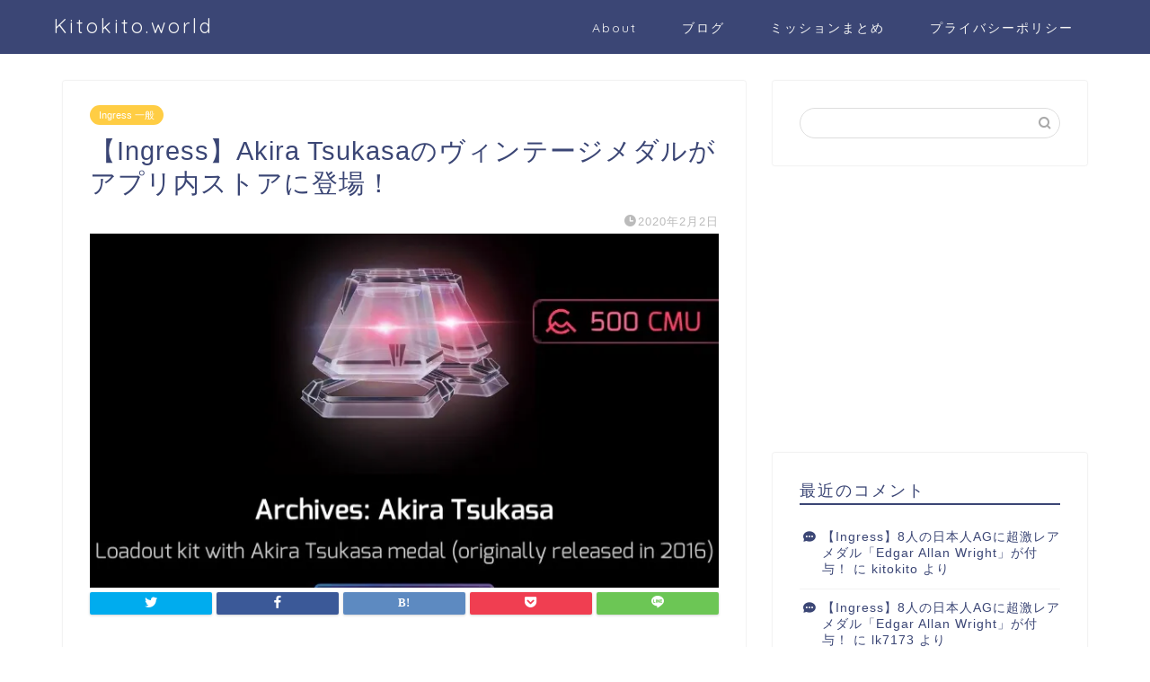

--- FILE ---
content_type: text/html; charset=UTF-8
request_url: https://kitokito.world/ingress-general/atvm/
body_size: 30075
content:
<!DOCTYPE html>
<html lang="ja">
<head prefix="og: http://ogp.me/ns# fb: http://ogp.me/ns/fb# article: http://ogp.me/ns/article#">
<meta charset="utf-8">
<meta http-equiv="X-UA-Compatible" content="IE=edge">
<meta name="viewport" content="width=device-width, initial-scale=1">
<!-- ここからOGP -->
<meta property="og:type" content="blog">
<meta property="og:title" content="【Ingress】Akira Tsukasaのヴィンテージメダルがアプリ内ストアに登場！｜Kitokito.world"> 
<meta property="og:url" content="https://kitokito.world/ingress-general/atvm/"> 
<meta property="og:description" content="Ingressではアプリ内にイベントなどで手に入る限定のメダルが存在します。限定メダルにはアノマリーのイベントの他、In"> 
<meta property="og:image" content="https://i0.wp.com/kitokito.world/wp/wp-content/uploads/2020/02/img_1867.jpg?fit=750%2C422&ssl=1">
<meta property="og:site_name" content="Kitokito.world">
<meta property="fb:admins" content="100002927094428">
<meta name="twitter:card" content="summary_large_image">
<meta name="twitter:site" content="@kitokitoworld">
<!-- ここまでOGP --> 

<meta name="description" itemprop="description" content="Ingressではアプリ内にイベントなどで手に入る限定のメダルが存在します。限定メダルにはアノマリーのイベントの他、In" >

<title>【Ingress】Akira Tsukasaのヴィンテージメダルがアプリ内ストアに登場！ - Kitokito.world</title>
	<style>img:is([sizes="auto" i], [sizes^="auto," i]) { contain-intrinsic-size: 3000px 1500px }</style>
	
		<!-- All in One SEO 4.8.5 - aioseo.com -->
	<meta name="description" content="Ingressではアプリ内にイベントなどで手に入る限定のメダルが存在します。限定メダルにはアノマリーのイベント" />
	<meta name="robots" content="max-image-preview:large" />
	<meta name="author" content="kitokito"/>
	<link rel="canonical" href="https://kitokito.world/ingress-general/atvm/" />
	<meta name="generator" content="All in One SEO (AIOSEO) 4.8.5" />
		<meta property="og:locale" content="ja_JP" />
		<meta property="og:site_name" content="Kitokito.world - Ingressや欧州に関する新鮮な情報をお届け！" />
		<meta property="og:type" content="article" />
		<meta property="og:title" content="【Ingress】Akira Tsukasaのヴィンテージメダルがアプリ内ストアに登場！ - Kitokito.world" />
		<meta property="og:description" content="Ingressではアプリ内にイベントなどで手に入る限定のメダルが存在します。限定メダルにはアノマリーのイベント" />
		<meta property="og:url" content="https://kitokito.world/ingress-general/atvm/" />
		<meta property="og:image" content="https://kitokito.world/wp/wp-content/uploads/2020/02/img_1867.jpg" />
		<meta property="og:image:secure_url" content="https://kitokito.world/wp/wp-content/uploads/2020/02/img_1867.jpg" />
		<meta property="og:image:width" content="750" />
		<meta property="og:image:height" content="422" />
		<meta property="article:published_time" content="2020-02-02T14:59:35+00:00" />
		<meta property="article:modified_time" content="2020-02-02T14:59:41+00:00" />
		<meta name="twitter:card" content="summary" />
		<meta name="twitter:title" content="【Ingress】Akira Tsukasaのヴィンテージメダルがアプリ内ストアに登場！ - Kitokito.world" />
		<meta name="twitter:description" content="Ingressではアプリ内にイベントなどで手に入る限定のメダルが存在します。限定メダルにはアノマリーのイベント" />
		<meta name="twitter:image" content="https://kitokito.world/wp/wp-content/uploads/2020/02/img_1867.jpg" />
		<script type="application/ld+json" class="aioseo-schema">
			{"@context":"https:\/\/schema.org","@graph":[{"@type":"BlogPosting","@id":"https:\/\/kitokito.world\/ingress-general\/atvm\/#blogposting","name":"\u3010Ingress\u3011Akira Tsukasa\u306e\u30f4\u30a3\u30f3\u30c6\u30fc\u30b8\u30e1\u30c0\u30eb\u304c\u30a2\u30d7\u30ea\u5185\u30b9\u30c8\u30a2\u306b\u767b\u5834\uff01 - Kitokito.world","headline":"\u3010Ingress\u3011Akira Tsukasa\u306e\u30f4\u30a3\u30f3\u30c6\u30fc\u30b8\u30e1\u30c0\u30eb\u304c\u30a2\u30d7\u30ea\u5185\u30b9\u30c8\u30a2\u306b\u767b\u5834\uff01","author":{"@id":"https:\/\/kitokito.world\/author\/kitokito\/#author"},"publisher":{"@id":"https:\/\/kitokito.world\/#organization"},"image":{"@type":"ImageObject","url":"https:\/\/i0.wp.com\/kitokito.world\/wp\/wp-content\/uploads\/2020\/02\/img_1867.jpg?fit=750%2C422&ssl=1","width":750,"height":422},"datePublished":"2020-02-02T23:59:35+09:00","dateModified":"2020-02-02T23:59:41+09:00","inLanguage":"ja","mainEntityOfPage":{"@id":"https:\/\/kitokito.world\/ingress-general\/atvm\/#webpage"},"isPartOf":{"@id":"https:\/\/kitokito.world\/ingress-general\/atvm\/#webpage"},"articleSection":"Ingress \u4e00\u822c, Akira Tsukasa, Ingress, Ingress Prime, \u30ad\u30e3\u30e9\u30af\u30bf\u30fc, \u30e1\u30c0\u30eb"},{"@type":"BreadcrumbList","@id":"https:\/\/kitokito.world\/ingress-general\/atvm\/#breadcrumblist","itemListElement":[{"@type":"ListItem","@id":"https:\/\/kitokito.world#listItem","position":1,"name":"Home","item":"https:\/\/kitokito.world","nextItem":{"@type":"ListItem","@id":"https:\/\/kitokito.world\/category\/ingress-general\/#listItem","name":"Ingress \u4e00\u822c"}},{"@type":"ListItem","@id":"https:\/\/kitokito.world\/category\/ingress-general\/#listItem","position":2,"name":"Ingress \u4e00\u822c","item":"https:\/\/kitokito.world\/category\/ingress-general\/","nextItem":{"@type":"ListItem","@id":"https:\/\/kitokito.world\/ingress-general\/atvm\/#listItem","name":"\u3010Ingress\u3011Akira Tsukasa\u306e\u30f4\u30a3\u30f3\u30c6\u30fc\u30b8\u30e1\u30c0\u30eb\u304c\u30a2\u30d7\u30ea\u5185\u30b9\u30c8\u30a2\u306b\u767b\u5834\uff01"},"previousItem":{"@type":"ListItem","@id":"https:\/\/kitokito.world#listItem","name":"Home"}},{"@type":"ListItem","@id":"https:\/\/kitokito.world\/ingress-general\/atvm\/#listItem","position":3,"name":"\u3010Ingress\u3011Akira Tsukasa\u306e\u30f4\u30a3\u30f3\u30c6\u30fc\u30b8\u30e1\u30c0\u30eb\u304c\u30a2\u30d7\u30ea\u5185\u30b9\u30c8\u30a2\u306b\u767b\u5834\uff01","previousItem":{"@type":"ListItem","@id":"https:\/\/kitokito.world\/category\/ingress-general\/#listItem","name":"Ingress \u4e00\u822c"}}]},{"@type":"Organization","@id":"https:\/\/kitokito.world\/#organization","name":"Kitokito.world","description":"Ingress\u3084\u6b27\u5dde\u306b\u95a2\u3059\u308b\u65b0\u9bae\u306a\u60c5\u5831\u3092\u304a\u5c4a\u3051\uff01","url":"https:\/\/kitokito.world\/"},{"@type":"Person","@id":"https:\/\/kitokito.world\/author\/kitokito\/#author","url":"https:\/\/kitokito.world\/author\/kitokito\/","name":"kitokito","image":{"@type":"ImageObject","@id":"https:\/\/kitokito.world\/ingress-general\/atvm\/#authorImage","url":"https:\/\/secure.gravatar.com\/avatar\/808f95c59925259b29258ea3f7bffd7b94b930ce8e690f9fc7e118d26665ab2c?s=96&d=identicon&r=g","width":96,"height":96,"caption":"kitokito"}},{"@type":"WebPage","@id":"https:\/\/kitokito.world\/ingress-general\/atvm\/#webpage","url":"https:\/\/kitokito.world\/ingress-general\/atvm\/","name":"\u3010Ingress\u3011Akira Tsukasa\u306e\u30f4\u30a3\u30f3\u30c6\u30fc\u30b8\u30e1\u30c0\u30eb\u304c\u30a2\u30d7\u30ea\u5185\u30b9\u30c8\u30a2\u306b\u767b\u5834\uff01 - Kitokito.world","description":"Ingress\u3067\u306f\u30a2\u30d7\u30ea\u5185\u306b\u30a4\u30d9\u30f3\u30c8\u306a\u3069\u3067\u624b\u306b\u5165\u308b\u9650\u5b9a\u306e\u30e1\u30c0\u30eb\u304c\u5b58\u5728\u3057\u307e\u3059\u3002\u9650\u5b9a\u30e1\u30c0\u30eb\u306b\u306f\u30a2\u30ce\u30de\u30ea\u30fc\u306e\u30a4\u30d9\u30f3\u30c8","inLanguage":"ja","isPartOf":{"@id":"https:\/\/kitokito.world\/#website"},"breadcrumb":{"@id":"https:\/\/kitokito.world\/ingress-general\/atvm\/#breadcrumblist"},"author":{"@id":"https:\/\/kitokito.world\/author\/kitokito\/#author"},"creator":{"@id":"https:\/\/kitokito.world\/author\/kitokito\/#author"},"image":{"@type":"ImageObject","url":"https:\/\/i0.wp.com\/kitokito.world\/wp\/wp-content\/uploads\/2020\/02\/img_1867.jpg?fit=750%2C422&ssl=1","@id":"https:\/\/kitokito.world\/ingress-general\/atvm\/#mainImage","width":750,"height":422},"primaryImageOfPage":{"@id":"https:\/\/kitokito.world\/ingress-general\/atvm\/#mainImage"},"datePublished":"2020-02-02T23:59:35+09:00","dateModified":"2020-02-02T23:59:41+09:00"},{"@type":"WebSite","@id":"https:\/\/kitokito.world\/#website","url":"https:\/\/kitokito.world\/","name":"Kitokito.world","description":"Ingress\u3084\u6b27\u5dde\u306b\u95a2\u3059\u308b\u65b0\u9bae\u306a\u60c5\u5831\u3092\u304a\u5c4a\u3051\uff01","inLanguage":"ja","publisher":{"@id":"https:\/\/kitokito.world\/#organization"}}]}
		</script>
		<!-- All in One SEO -->

<link rel='dns-prefetch' href='//ajax.googleapis.com' />
<link rel='dns-prefetch' href='//cdnjs.cloudflare.com' />
<link rel='dns-prefetch' href='//use.fontawesome.com' />
<link rel='dns-prefetch' href='//secure.gravatar.com' />
<link rel='dns-prefetch' href='//stats.wp.com' />
<link rel='dns-prefetch' href='//v0.wordpress.com' />
<link rel='preconnect' href='//i0.wp.com' />
<link rel='preconnect' href='//c0.wp.com' />
<link rel="alternate" type="application/rss+xml" title="Kitokito.world &raquo; フィード" href="https://kitokito.world/feed/" />
<link rel="alternate" type="application/rss+xml" title="Kitokito.world &raquo; コメントフィード" href="https://kitokito.world/comments/feed/" />
<script type="text/javascript" id="wpp-js" src="https://kitokito.world/wp/wp-content/plugins/wordpress-popular-posts/assets/js/wpp.min.js?ver=7.3.3" data-sampling="0" data-sampling-rate="100" data-api-url="https://kitokito.world/wp-json/wordpress-popular-posts" data-post-id="16615" data-token="65ddf57981" data-lang="0" data-debug="0"></script>
<link rel="alternate" type="application/rss+xml" title="Kitokito.world &raquo; 【Ingress】Akira Tsukasaのヴィンテージメダルがアプリ内ストアに登場！ のコメントのフィード" href="https://kitokito.world/ingress-general/atvm/feed/" />
<script type="text/javascript">
/* <![CDATA[ */
window._wpemojiSettings = {"baseUrl":"https:\/\/s.w.org\/images\/core\/emoji\/16.0.1\/72x72\/","ext":".png","svgUrl":"https:\/\/s.w.org\/images\/core\/emoji\/16.0.1\/svg\/","svgExt":".svg","source":{"concatemoji":"https:\/\/kitokito.world\/wp\/wp-includes\/js\/wp-emoji-release.min.js?ver=6.8.3"}};
/*! This file is auto-generated */
!function(s,n){var o,i,e;function c(e){try{var t={supportTests:e,timestamp:(new Date).valueOf()};sessionStorage.setItem(o,JSON.stringify(t))}catch(e){}}function p(e,t,n){e.clearRect(0,0,e.canvas.width,e.canvas.height),e.fillText(t,0,0);var t=new Uint32Array(e.getImageData(0,0,e.canvas.width,e.canvas.height).data),a=(e.clearRect(0,0,e.canvas.width,e.canvas.height),e.fillText(n,0,0),new Uint32Array(e.getImageData(0,0,e.canvas.width,e.canvas.height).data));return t.every(function(e,t){return e===a[t]})}function u(e,t){e.clearRect(0,0,e.canvas.width,e.canvas.height),e.fillText(t,0,0);for(var n=e.getImageData(16,16,1,1),a=0;a<n.data.length;a++)if(0!==n.data[a])return!1;return!0}function f(e,t,n,a){switch(t){case"flag":return n(e,"\ud83c\udff3\ufe0f\u200d\u26a7\ufe0f","\ud83c\udff3\ufe0f\u200b\u26a7\ufe0f")?!1:!n(e,"\ud83c\udde8\ud83c\uddf6","\ud83c\udde8\u200b\ud83c\uddf6")&&!n(e,"\ud83c\udff4\udb40\udc67\udb40\udc62\udb40\udc65\udb40\udc6e\udb40\udc67\udb40\udc7f","\ud83c\udff4\u200b\udb40\udc67\u200b\udb40\udc62\u200b\udb40\udc65\u200b\udb40\udc6e\u200b\udb40\udc67\u200b\udb40\udc7f");case"emoji":return!a(e,"\ud83e\udedf")}return!1}function g(e,t,n,a){var r="undefined"!=typeof WorkerGlobalScope&&self instanceof WorkerGlobalScope?new OffscreenCanvas(300,150):s.createElement("canvas"),o=r.getContext("2d",{willReadFrequently:!0}),i=(o.textBaseline="top",o.font="600 32px Arial",{});return e.forEach(function(e){i[e]=t(o,e,n,a)}),i}function t(e){var t=s.createElement("script");t.src=e,t.defer=!0,s.head.appendChild(t)}"undefined"!=typeof Promise&&(o="wpEmojiSettingsSupports",i=["flag","emoji"],n.supports={everything:!0,everythingExceptFlag:!0},e=new Promise(function(e){s.addEventListener("DOMContentLoaded",e,{once:!0})}),new Promise(function(t){var n=function(){try{var e=JSON.parse(sessionStorage.getItem(o));if("object"==typeof e&&"number"==typeof e.timestamp&&(new Date).valueOf()<e.timestamp+604800&&"object"==typeof e.supportTests)return e.supportTests}catch(e){}return null}();if(!n){if("undefined"!=typeof Worker&&"undefined"!=typeof OffscreenCanvas&&"undefined"!=typeof URL&&URL.createObjectURL&&"undefined"!=typeof Blob)try{var e="postMessage("+g.toString()+"("+[JSON.stringify(i),f.toString(),p.toString(),u.toString()].join(",")+"));",a=new Blob([e],{type:"text/javascript"}),r=new Worker(URL.createObjectURL(a),{name:"wpTestEmojiSupports"});return void(r.onmessage=function(e){c(n=e.data),r.terminate(),t(n)})}catch(e){}c(n=g(i,f,p,u))}t(n)}).then(function(e){for(var t in e)n.supports[t]=e[t],n.supports.everything=n.supports.everything&&n.supports[t],"flag"!==t&&(n.supports.everythingExceptFlag=n.supports.everythingExceptFlag&&n.supports[t]);n.supports.everythingExceptFlag=n.supports.everythingExceptFlag&&!n.supports.flag,n.DOMReady=!1,n.readyCallback=function(){n.DOMReady=!0}}).then(function(){return e}).then(function(){var e;n.supports.everything||(n.readyCallback(),(e=n.source||{}).concatemoji?t(e.concatemoji):e.wpemoji&&e.twemoji&&(t(e.twemoji),t(e.wpemoji)))}))}((window,document),window._wpemojiSettings);
/* ]]> */
</script>
<style id='wp-emoji-styles-inline-css' type='text/css'>

	img.wp-smiley, img.emoji {
		display: inline !important;
		border: none !important;
		box-shadow: none !important;
		height: 1em !important;
		width: 1em !important;
		margin: 0 0.07em !important;
		vertical-align: -0.1em !important;
		background: none !important;
		padding: 0 !important;
	}
</style>
<link rel='stylesheet' id='wp-block-library-css' href='https://c0.wp.com/c/6.8.3/wp-includes/css/dist/block-library/style.min.css' type='text/css' media='all' />
<style id='classic-theme-styles-inline-css' type='text/css'>
/*! This file is auto-generated */
.wp-block-button__link{color:#fff;background-color:#32373c;border-radius:9999px;box-shadow:none;text-decoration:none;padding:calc(.667em + 2px) calc(1.333em + 2px);font-size:1.125em}.wp-block-file__button{background:#32373c;color:#fff;text-decoration:none}
</style>
<style id='rinkerg-gutenberg-rinker-style-inline-css' type='text/css'>
.wp-block-create-block-block{background-color:#21759b;color:#fff;padding:2px}

</style>
<link rel='stylesheet' id='mediaelement-css' href='https://c0.wp.com/c/6.8.3/wp-includes/js/mediaelement/mediaelementplayer-legacy.min.css' type='text/css' media='all' />
<link rel='stylesheet' id='wp-mediaelement-css' href='https://c0.wp.com/c/6.8.3/wp-includes/js/mediaelement/wp-mediaelement.min.css' type='text/css' media='all' />
<style id='jetpack-sharing-buttons-style-inline-css' type='text/css'>
.jetpack-sharing-buttons__services-list{display:flex;flex-direction:row;flex-wrap:wrap;gap:0;list-style-type:none;margin:5px;padding:0}.jetpack-sharing-buttons__services-list.has-small-icon-size{font-size:12px}.jetpack-sharing-buttons__services-list.has-normal-icon-size{font-size:16px}.jetpack-sharing-buttons__services-list.has-large-icon-size{font-size:24px}.jetpack-sharing-buttons__services-list.has-huge-icon-size{font-size:36px}@media print{.jetpack-sharing-buttons__services-list{display:none!important}}.editor-styles-wrapper .wp-block-jetpack-sharing-buttons{gap:0;padding-inline-start:0}ul.jetpack-sharing-buttons__services-list.has-background{padding:1.25em 2.375em}
</style>
<style id='global-styles-inline-css' type='text/css'>
:root{--wp--preset--aspect-ratio--square: 1;--wp--preset--aspect-ratio--4-3: 4/3;--wp--preset--aspect-ratio--3-4: 3/4;--wp--preset--aspect-ratio--3-2: 3/2;--wp--preset--aspect-ratio--2-3: 2/3;--wp--preset--aspect-ratio--16-9: 16/9;--wp--preset--aspect-ratio--9-16: 9/16;--wp--preset--color--black: #000000;--wp--preset--color--cyan-bluish-gray: #abb8c3;--wp--preset--color--white: #ffffff;--wp--preset--color--pale-pink: #f78da7;--wp--preset--color--vivid-red: #cf2e2e;--wp--preset--color--luminous-vivid-orange: #ff6900;--wp--preset--color--luminous-vivid-amber: #fcb900;--wp--preset--color--light-green-cyan: #7bdcb5;--wp--preset--color--vivid-green-cyan: #00d084;--wp--preset--color--pale-cyan-blue: #8ed1fc;--wp--preset--color--vivid-cyan-blue: #0693e3;--wp--preset--color--vivid-purple: #9b51e0;--wp--preset--gradient--vivid-cyan-blue-to-vivid-purple: linear-gradient(135deg,rgba(6,147,227,1) 0%,rgb(155,81,224) 100%);--wp--preset--gradient--light-green-cyan-to-vivid-green-cyan: linear-gradient(135deg,rgb(122,220,180) 0%,rgb(0,208,130) 100%);--wp--preset--gradient--luminous-vivid-amber-to-luminous-vivid-orange: linear-gradient(135deg,rgba(252,185,0,1) 0%,rgba(255,105,0,1) 100%);--wp--preset--gradient--luminous-vivid-orange-to-vivid-red: linear-gradient(135deg,rgba(255,105,0,1) 0%,rgb(207,46,46) 100%);--wp--preset--gradient--very-light-gray-to-cyan-bluish-gray: linear-gradient(135deg,rgb(238,238,238) 0%,rgb(169,184,195) 100%);--wp--preset--gradient--cool-to-warm-spectrum: linear-gradient(135deg,rgb(74,234,220) 0%,rgb(151,120,209) 20%,rgb(207,42,186) 40%,rgb(238,44,130) 60%,rgb(251,105,98) 80%,rgb(254,248,76) 100%);--wp--preset--gradient--blush-light-purple: linear-gradient(135deg,rgb(255,206,236) 0%,rgb(152,150,240) 100%);--wp--preset--gradient--blush-bordeaux: linear-gradient(135deg,rgb(254,205,165) 0%,rgb(254,45,45) 50%,rgb(107,0,62) 100%);--wp--preset--gradient--luminous-dusk: linear-gradient(135deg,rgb(255,203,112) 0%,rgb(199,81,192) 50%,rgb(65,88,208) 100%);--wp--preset--gradient--pale-ocean: linear-gradient(135deg,rgb(255,245,203) 0%,rgb(182,227,212) 50%,rgb(51,167,181) 100%);--wp--preset--gradient--electric-grass: linear-gradient(135deg,rgb(202,248,128) 0%,rgb(113,206,126) 100%);--wp--preset--gradient--midnight: linear-gradient(135deg,rgb(2,3,129) 0%,rgb(40,116,252) 100%);--wp--preset--font-size--small: 13px;--wp--preset--font-size--medium: 20px;--wp--preset--font-size--large: 36px;--wp--preset--font-size--x-large: 42px;--wp--preset--spacing--20: 0.44rem;--wp--preset--spacing--30: 0.67rem;--wp--preset--spacing--40: 1rem;--wp--preset--spacing--50: 1.5rem;--wp--preset--spacing--60: 2.25rem;--wp--preset--spacing--70: 3.38rem;--wp--preset--spacing--80: 5.06rem;--wp--preset--shadow--natural: 6px 6px 9px rgba(0, 0, 0, 0.2);--wp--preset--shadow--deep: 12px 12px 50px rgba(0, 0, 0, 0.4);--wp--preset--shadow--sharp: 6px 6px 0px rgba(0, 0, 0, 0.2);--wp--preset--shadow--outlined: 6px 6px 0px -3px rgba(255, 255, 255, 1), 6px 6px rgba(0, 0, 0, 1);--wp--preset--shadow--crisp: 6px 6px 0px rgba(0, 0, 0, 1);}:where(.is-layout-flex){gap: 0.5em;}:where(.is-layout-grid){gap: 0.5em;}body .is-layout-flex{display: flex;}.is-layout-flex{flex-wrap: wrap;align-items: center;}.is-layout-flex > :is(*, div){margin: 0;}body .is-layout-grid{display: grid;}.is-layout-grid > :is(*, div){margin: 0;}:where(.wp-block-columns.is-layout-flex){gap: 2em;}:where(.wp-block-columns.is-layout-grid){gap: 2em;}:where(.wp-block-post-template.is-layout-flex){gap: 1.25em;}:where(.wp-block-post-template.is-layout-grid){gap: 1.25em;}.has-black-color{color: var(--wp--preset--color--black) !important;}.has-cyan-bluish-gray-color{color: var(--wp--preset--color--cyan-bluish-gray) !important;}.has-white-color{color: var(--wp--preset--color--white) !important;}.has-pale-pink-color{color: var(--wp--preset--color--pale-pink) !important;}.has-vivid-red-color{color: var(--wp--preset--color--vivid-red) !important;}.has-luminous-vivid-orange-color{color: var(--wp--preset--color--luminous-vivid-orange) !important;}.has-luminous-vivid-amber-color{color: var(--wp--preset--color--luminous-vivid-amber) !important;}.has-light-green-cyan-color{color: var(--wp--preset--color--light-green-cyan) !important;}.has-vivid-green-cyan-color{color: var(--wp--preset--color--vivid-green-cyan) !important;}.has-pale-cyan-blue-color{color: var(--wp--preset--color--pale-cyan-blue) !important;}.has-vivid-cyan-blue-color{color: var(--wp--preset--color--vivid-cyan-blue) !important;}.has-vivid-purple-color{color: var(--wp--preset--color--vivid-purple) !important;}.has-black-background-color{background-color: var(--wp--preset--color--black) !important;}.has-cyan-bluish-gray-background-color{background-color: var(--wp--preset--color--cyan-bluish-gray) !important;}.has-white-background-color{background-color: var(--wp--preset--color--white) !important;}.has-pale-pink-background-color{background-color: var(--wp--preset--color--pale-pink) !important;}.has-vivid-red-background-color{background-color: var(--wp--preset--color--vivid-red) !important;}.has-luminous-vivid-orange-background-color{background-color: var(--wp--preset--color--luminous-vivid-orange) !important;}.has-luminous-vivid-amber-background-color{background-color: var(--wp--preset--color--luminous-vivid-amber) !important;}.has-light-green-cyan-background-color{background-color: var(--wp--preset--color--light-green-cyan) !important;}.has-vivid-green-cyan-background-color{background-color: var(--wp--preset--color--vivid-green-cyan) !important;}.has-pale-cyan-blue-background-color{background-color: var(--wp--preset--color--pale-cyan-blue) !important;}.has-vivid-cyan-blue-background-color{background-color: var(--wp--preset--color--vivid-cyan-blue) !important;}.has-vivid-purple-background-color{background-color: var(--wp--preset--color--vivid-purple) !important;}.has-black-border-color{border-color: var(--wp--preset--color--black) !important;}.has-cyan-bluish-gray-border-color{border-color: var(--wp--preset--color--cyan-bluish-gray) !important;}.has-white-border-color{border-color: var(--wp--preset--color--white) !important;}.has-pale-pink-border-color{border-color: var(--wp--preset--color--pale-pink) !important;}.has-vivid-red-border-color{border-color: var(--wp--preset--color--vivid-red) !important;}.has-luminous-vivid-orange-border-color{border-color: var(--wp--preset--color--luminous-vivid-orange) !important;}.has-luminous-vivid-amber-border-color{border-color: var(--wp--preset--color--luminous-vivid-amber) !important;}.has-light-green-cyan-border-color{border-color: var(--wp--preset--color--light-green-cyan) !important;}.has-vivid-green-cyan-border-color{border-color: var(--wp--preset--color--vivid-green-cyan) !important;}.has-pale-cyan-blue-border-color{border-color: var(--wp--preset--color--pale-cyan-blue) !important;}.has-vivid-cyan-blue-border-color{border-color: var(--wp--preset--color--vivid-cyan-blue) !important;}.has-vivid-purple-border-color{border-color: var(--wp--preset--color--vivid-purple) !important;}.has-vivid-cyan-blue-to-vivid-purple-gradient-background{background: var(--wp--preset--gradient--vivid-cyan-blue-to-vivid-purple) !important;}.has-light-green-cyan-to-vivid-green-cyan-gradient-background{background: var(--wp--preset--gradient--light-green-cyan-to-vivid-green-cyan) !important;}.has-luminous-vivid-amber-to-luminous-vivid-orange-gradient-background{background: var(--wp--preset--gradient--luminous-vivid-amber-to-luminous-vivid-orange) !important;}.has-luminous-vivid-orange-to-vivid-red-gradient-background{background: var(--wp--preset--gradient--luminous-vivid-orange-to-vivid-red) !important;}.has-very-light-gray-to-cyan-bluish-gray-gradient-background{background: var(--wp--preset--gradient--very-light-gray-to-cyan-bluish-gray) !important;}.has-cool-to-warm-spectrum-gradient-background{background: var(--wp--preset--gradient--cool-to-warm-spectrum) !important;}.has-blush-light-purple-gradient-background{background: var(--wp--preset--gradient--blush-light-purple) !important;}.has-blush-bordeaux-gradient-background{background: var(--wp--preset--gradient--blush-bordeaux) !important;}.has-luminous-dusk-gradient-background{background: var(--wp--preset--gradient--luminous-dusk) !important;}.has-pale-ocean-gradient-background{background: var(--wp--preset--gradient--pale-ocean) !important;}.has-electric-grass-gradient-background{background: var(--wp--preset--gradient--electric-grass) !important;}.has-midnight-gradient-background{background: var(--wp--preset--gradient--midnight) !important;}.has-small-font-size{font-size: var(--wp--preset--font-size--small) !important;}.has-medium-font-size{font-size: var(--wp--preset--font-size--medium) !important;}.has-large-font-size{font-size: var(--wp--preset--font-size--large) !important;}.has-x-large-font-size{font-size: var(--wp--preset--font-size--x-large) !important;}
:where(.wp-block-post-template.is-layout-flex){gap: 1.25em;}:where(.wp-block-post-template.is-layout-grid){gap: 1.25em;}
:where(.wp-block-columns.is-layout-flex){gap: 2em;}:where(.wp-block-columns.is-layout-grid){gap: 2em;}
:root :where(.wp-block-pullquote){font-size: 1.5em;line-height: 1.6;}
</style>
<link rel='stylesheet' id='toc-screen-css' href='https://kitokito.world/wp/wp-content/plugins/table-of-contents-plus/screen.min.css?ver=2411.1' type='text/css' media='all' />
<style id='toc-screen-inline-css' type='text/css'>
div#toc_container {width: 100%;}
</style>
<link rel='stylesheet' id='mamahack_style-css' href='https://kitokito.world/wp/wp-content/plugins/like-me-if-you-like-this-article/css/mamahack.css?ver=6.8.3' type='text/css' media='all' />
<link rel='stylesheet' id='wordpress-popular-posts-css-css' href='https://kitokito.world/wp/wp-content/plugins/wordpress-popular-posts/assets/css/wpp.css?ver=7.3.3' type='text/css' media='all' />
<link rel='stylesheet' id='yyi_rinker_stylesheet-css' href='https://kitokito.world/wp/wp-content/plugins/yyi-rinker/css/style.css?v=1.11.1&#038;ver=6.8.3' type='text/css' media='all' />
<link rel='stylesheet' id='theme-style-css' href='https://kitokito.world/wp/wp-content/themes/jin/style.css?ver=6.8.3' type='text/css' media='all' />
<link rel='stylesheet' id='fontawesome-style-css' href='https://use.fontawesome.com/releases/v5.6.3/css/all.css?ver=6.8.3' type='text/css' media='all' />
<link rel='stylesheet' id='swiper-style-css' href='https://cdnjs.cloudflare.com/ajax/libs/Swiper/4.0.7/css/swiper.min.css?ver=6.8.3' type='text/css' media='all' />
<script type="text/javascript" src="https://ajax.googleapis.com/ajax/libs/jquery/1.12.4/jquery.min.js?ver=6.8.3" id="jquery-js"></script>
<script type="text/javascript" src="https://kitokito.world/wp/wp-content/plugins/yyi-rinker/js/event-tracking.js?v=1.11.1" id="yyi_rinker_event_tracking_script-js"></script>
<link rel="https://api.w.org/" href="https://kitokito.world/wp-json/" /><link rel="alternate" title="JSON" type="application/json" href="https://kitokito.world/wp-json/wp/v2/posts/16615" /><link rel='shortlink' href='https://wp.me/s9fnab-atvm' />
<link rel="alternate" title="oEmbed (JSON)" type="application/json+oembed" href="https://kitokito.world/wp-json/oembed/1.0/embed?url=https%3A%2F%2Fkitokito.world%2Fingress-general%2Fatvm%2F" />
<link rel="alternate" title="oEmbed (XML)" type="text/xml+oembed" href="https://kitokito.world/wp-json/oembed/1.0/embed?url=https%3A%2F%2Fkitokito.world%2Fingress-general%2Fatvm%2F&#038;format=xml" />
	<style>img#wpstats{display:none}</style>
		<meta name="google-site-verification" content="7iurV9zTwaSzDR1WxfBkWNm27sWAQLC0YtRFrEKqHTs" />            <style id="wpp-loading-animation-styles">@-webkit-keyframes bgslide{from{background-position-x:0}to{background-position-x:-200%}}@keyframes bgslide{from{background-position-x:0}to{background-position-x:-200%}}.wpp-widget-block-placeholder,.wpp-shortcode-placeholder{margin:0 auto;width:60px;height:3px;background:#dd3737;background:linear-gradient(90deg,#dd3737 0%,#571313 10%,#dd3737 100%);background-size:200% auto;border-radius:3px;-webkit-animation:bgslide 1s infinite linear;animation:bgslide 1s infinite linear}</style>
            <style>
.yyi-rinker-images {
    display: flex;
    justify-content: center;
    align-items: center;
    position: relative;

}
div.yyi-rinker-image img.yyi-rinker-main-img.hidden {
    display: none;
}

.yyi-rinker-images-arrow {
    cursor: pointer;
    position: absolute;
    top: 50%;
    display: block;
    margin-top: -11px;
    opacity: 0.6;
    width: 22px;
}

.yyi-rinker-images-arrow-left{
    left: -10px;
}
.yyi-rinker-images-arrow-right{
    right: -10px;
}

.yyi-rinker-images-arrow-left.hidden {
    display: none;
}

.yyi-rinker-images-arrow-right.hidden {
    display: none;
}
div.yyi-rinker-contents.yyi-rinker-design-tate  div.yyi-rinker-box{
    flex-direction: column;
}

div.yyi-rinker-contents.yyi-rinker-design-slim div.yyi-rinker-box .yyi-rinker-links {
    flex-direction: column;
}

div.yyi-rinker-contents.yyi-rinker-design-slim div.yyi-rinker-info {
    width: 100%;
}

div.yyi-rinker-contents.yyi-rinker-design-slim .yyi-rinker-title {
    text-align: center;
}

div.yyi-rinker-contents.yyi-rinker-design-slim .yyi-rinker-links {
    text-align: center;
}
div.yyi-rinker-contents.yyi-rinker-design-slim .yyi-rinker-image {
    margin: auto;
}

div.yyi-rinker-contents.yyi-rinker-design-slim div.yyi-rinker-info ul.yyi-rinker-links li {
	align-self: stretch;
}
div.yyi-rinker-contents.yyi-rinker-design-slim div.yyi-rinker-box div.yyi-rinker-info {
	padding: 0;
}
div.yyi-rinker-contents.yyi-rinker-design-slim div.yyi-rinker-box {
	flex-direction: column;
	padding: 14px 5px 0;
}

.yyi-rinker-design-slim div.yyi-rinker-box div.yyi-rinker-info {
	text-align: center;
}

.yyi-rinker-design-slim div.price-box span.price {
	display: block;
}

div.yyi-rinker-contents.yyi-rinker-design-slim div.yyi-rinker-info div.yyi-rinker-title a{
	font-size:16px;
}

div.yyi-rinker-contents.yyi-rinker-design-slim ul.yyi-rinker-links li.amazonkindlelink:before,  div.yyi-rinker-contents.yyi-rinker-design-slim ul.yyi-rinker-links li.amazonlink:before,  div.yyi-rinker-contents.yyi-rinker-design-slim ul.yyi-rinker-links li.rakutenlink:before, div.yyi-rinker-contents.yyi-rinker-design-slim ul.yyi-rinker-links li.yahoolink:before, div.yyi-rinker-contents.yyi-rinker-design-slim ul.yyi-rinker-links li.mercarilink:before {
	font-size:12px;
}

div.yyi-rinker-contents.yyi-rinker-design-slim ul.yyi-rinker-links li a {
	font-size: 13px;
}
.entry-content ul.yyi-rinker-links li {
	padding: 0;
}

div.yyi-rinker-contents .yyi-rinker-attention.attention_desing_right_ribbon {
    width: 89px;
    height: 91px;
    position: absolute;
    top: -1px;
    right: -1px;
    left: auto;
    overflow: hidden;
}

div.yyi-rinker-contents .yyi-rinker-attention.attention_desing_right_ribbon span {
    display: inline-block;
    width: 146px;
    position: absolute;
    padding: 4px 0;
    left: -13px;
    top: 12px;
    text-align: center;
    font-size: 12px;
    line-height: 24px;
    -webkit-transform: rotate(45deg);
    transform: rotate(45deg);
    box-shadow: 0 1px 3px rgba(0, 0, 0, 0.2);
}

div.yyi-rinker-contents .yyi-rinker-attention.attention_desing_right_ribbon {
    background: none;
}
.yyi-rinker-attention.attention_desing_right_ribbon .yyi-rinker-attention-after,
.yyi-rinker-attention.attention_desing_right_ribbon .yyi-rinker-attention-before{
display:none;
}
div.yyi-rinker-use-right_ribbon div.yyi-rinker-title {
    margin-right: 2rem;
}

				</style>	<style type="text/css">
		#wrapper{
							background-color: #fff;
				background-image: url();
					}
		.related-entry-headline-text span:before,
		#comment-title span:before,
		#reply-title span:before{
			background-color: #3b4675;
			border-color: #3b4675!important;
		}
		
		#breadcrumb:after,
		#page-top a{	
			background-color: #3b4675;
		}
				footer{
			background-color: #3b4675;
		}
		.footer-inner a,
		#copyright,
		#copyright-center{
			border-color: #fff!important;
			color: #fff!important;
		}
		#footer-widget-area
		{
			border-color: #fff!important;
		}
				.page-top-footer a{
			color: #3b4675!important;
		}
				#breadcrumb ul li,
		#breadcrumb ul li a{
			color: #3b4675!important;
		}
		
		body,
		a,
		a:link,
		a:visited,
		.my-profile,
		.widgettitle,
		.tabBtn-mag label{
			color: #3b4675;
		}
		a:hover{
			color: #008db7;
		}
						.widget_nav_menu ul > li > a:before,
		.widget_categories ul > li > a:before,
		.widget_pages ul > li > a:before,
		.widget_recent_entries ul > li > a:before,
		.widget_archive ul > li > a:before,
		.widget_archive form:after,
		.widget_categories form:after,
		.widget_nav_menu ul > li > ul.sub-menu > li > a:before,
		.widget_categories ul > li > .children > li > a:before,
		.widget_pages ul > li > .children > li > a:before,
		.widget_nav_menu ul > li > ul.sub-menu > li > ul.sub-menu li > a:before,
		.widget_categories ul > li > .children > li > .children li > a:before,
		.widget_pages ul > li > .children > li > .children li > a:before{
			color: #3b4675;
		}
		.widget_nav_menu ul .sub-menu .sub-menu li a:before{
			background-color: #3b4675!important;
		}
		footer .footer-widget,
		footer .footer-widget a,
		footer .footer-widget ul li,
		.footer-widget.widget_nav_menu ul > li > a:before,
		.footer-widget.widget_categories ul > li > a:before,
		.footer-widget.widget_recent_entries ul > li > a:before,
		.footer-widget.widget_pages ul > li > a:before,
		.footer-widget.widget_archive ul > li > a:before,
		footer .widget_tag_cloud .tagcloud a:before{
			color: #fff!important;
			border-color: #fff!important;
		}
		footer .footer-widget .widgettitle{
			color: #fff!important;
			border-color: #ffcd44!important;
		}
		footer .widget_nav_menu ul .children .children li a:before,
		footer .widget_categories ul .children .children li a:before,
		footer .widget_nav_menu ul .sub-menu .sub-menu li a:before{
			background-color: #fff!important;
		}
		#drawernav a:hover,
		.post-list-title,
		#prev-next p,
		#toc_container .toc_list li a{
			color: #3b4675!important;
		}
		
		#header-box{
			background-color: #3b4675;
		}
						@media (min-width: 768px) {
		#header-box .header-box10-bg:before,
		#header-box .header-box11-bg:before{
			border-radius: 2px;
		}
		}
										@media (min-width: 768px) {
			.top-image-meta{
				margin-top: calc(0px - 30px);
			}
		}
		@media (min-width: 1200px) {
			.top-image-meta{
				margin-top: calc(0px);
			}
		}
				.pickup-contents:before{
			background-color: #3b4675!important;
		}
		
		.main-image-text{
			color: #555;
		}
		.main-image-text-sub{
			color: #555;
		}
		
				@media (min-width: 481px) {
			#site-info{
				padding-top: 15px!important;
				padding-bottom: 15px!important;
			}
		}
		
		#site-info span a{
			color: #f4f4f4!important;
		}
		
				#headmenu .headsns .line a svg{
			fill: #f4f4f4!important;
		}
		#headmenu .headsns a,
		#headmenu{
			color: #f4f4f4!important;
			border-color:#f4f4f4!important;
		}
						.profile-follow .line-sns a svg{
			fill: #3b4675!important;
		}
		.profile-follow .line-sns a:hover svg{
			fill: #ffcd44!important;
		}
		.profile-follow a{
			color: #3b4675!important;
			border-color:#3b4675!important;
		}
		.profile-follow a:hover,
		#headmenu .headsns a:hover{
			color:#ffcd44!important;
			border-color:#ffcd44!important;
		}
				.search-box:hover{
			color:#ffcd44!important;
			border-color:#ffcd44!important;
		}
				#header #headmenu .headsns .line a:hover svg{
			fill:#ffcd44!important;
		}
		.cps-icon-bar,
		#navtoggle:checked + .sp-menu-open .cps-icon-bar{
			background-color: #f4f4f4;
		}
		#nav-container{
			background-color: #fff;
		}
		.menu-box .menu-item svg{
			fill:#f4f4f4;
		}
		#drawernav ul.menu-box > li > a,
		#drawernav2 ul.menu-box > li > a,
		#drawernav3 ul.menu-box > li > a,
		#drawernav4 ul.menu-box > li > a,
		#drawernav5 ul.menu-box > li > a,
		#drawernav ul.menu-box > li.menu-item-has-children:after,
		#drawernav2 ul.menu-box > li.menu-item-has-children:after,
		#drawernav3 ul.menu-box > li.menu-item-has-children:after,
		#drawernav4 ul.menu-box > li.menu-item-has-children:after,
		#drawernav5 ul.menu-box > li.menu-item-has-children:after{
			color: #f4f4f4!important;
		}
		#drawernav ul.menu-box li a,
		#drawernav2 ul.menu-box li a,
		#drawernav3 ul.menu-box li a,
		#drawernav4 ul.menu-box li a,
		#drawernav5 ul.menu-box li a{
			font-size: 14px!important;
		}
		#drawernav3 ul.menu-box > li{
			color: #3b4675!important;
		}
		#drawernav4 .menu-box > .menu-item > a:after,
		#drawernav3 .menu-box > .menu-item > a:after,
		#drawernav .menu-box > .menu-item > a:after{
			background-color: #f4f4f4!important;
		}
		#drawernav2 .menu-box > .menu-item:hover,
		#drawernav5 .menu-box > .menu-item:hover{
			border-top-color: #3b4675!important;
		}
				.cps-info-bar a{
			background-color: #ffcd44!important;
		}
				@media (min-width: 768px) {
			.post-list-mag .post-list-item:not(:nth-child(2n)){
				margin-right: 2.6%;
			}
		}
				@media (min-width: 768px) {
			#tab-1:checked ~ .tabBtn-mag li [for="tab-1"]:after,
			#tab-2:checked ~ .tabBtn-mag li [for="tab-2"]:after,
			#tab-3:checked ~ .tabBtn-mag li [for="tab-3"]:after,
			#tab-4:checked ~ .tabBtn-mag li [for="tab-4"]:after{
				border-top-color: #3b4675!important;
			}
			.tabBtn-mag label{
				border-bottom-color: #3b4675!important;
			}
		}
		#tab-1:checked ~ .tabBtn-mag li [for="tab-1"],
		#tab-2:checked ~ .tabBtn-mag li [for="tab-2"],
		#tab-3:checked ~ .tabBtn-mag li [for="tab-3"],
		#tab-4:checked ~ .tabBtn-mag li [for="tab-4"],
		#prev-next a.next:after,
		#prev-next a.prev:after,
		.more-cat-button a:hover span:before{
			background-color: #3b4675!important;
		}
		

		.swiper-slide .post-list-cat,
		.post-list-mag .post-list-cat,
		.post-list-mag3col .post-list-cat,
		.post-list-mag-sp1col .post-list-cat,
		.swiper-pagination-bullet-active,
		.pickup-cat,
		.post-list .post-list-cat,
		#breadcrumb .bcHome a:hover span:before,
		.popular-item:nth-child(1) .pop-num,
		.popular-item:nth-child(2) .pop-num,
		.popular-item:nth-child(3) .pop-num{
			background-color: #ffcd44!important;
		}
		.sidebar-btn a,
		.profile-sns-menu{
			background-color: #ffcd44!important;
		}
		.sp-sns-menu a,
		.pickup-contents-box a:hover .pickup-title{
			border-color: #3b4675!important;
			color: #3b4675!important;
		}
				.pro-line svg{
			fill: #3b4675!important;
		}
		.cps-post-cat a,
		.meta-cat,
		.popular-cat{
			background-color: #ffcd44!important;
			border-color: #ffcd44!important;
		}
		.tagicon,
		.tag-box a,
		#toc_container .toc_list > li,
		#toc_container .toc_title{
			color: #3b4675!important;
		}
		.widget_tag_cloud a::before{
			color: #3b4675!important;
		}
		.tag-box a,
		#toc_container:before{
			border-color: #3b4675!important;
		}
		.cps-post-cat a:hover{
			color: #008db7!important;
		}
		.pagination li:not([class*="current"]) a:hover,
		.widget_tag_cloud a:hover{
			background-color: #3b4675!important;
		}
		.pagination li:not([class*="current"]) a:hover{
			opacity: 0.5!important;
		}
		.pagination li.current a{
			background-color: #3b4675!important;
			border-color: #3b4675!important;
		}
		.nextpage a:hover span {
			color: #3b4675!important;
			border-color: #3b4675!important;
		}
		.cta-content:before{
			background-color: #6FBFCA!important;
		}
		.cta-text,
		.info-title{
			color: #fff!important;
		}
		#footer-widget-area.footer_style1 .widgettitle{
			border-color: #ffcd44!important;
		}
		.sidebar_style1 .widgettitle,
		.sidebar_style5 .widgettitle{
			border-color: #3b4675!important;
		}
		.sidebar_style2 .widgettitle,
		.sidebar_style4 .widgettitle,
		.sidebar_style6 .widgettitle,
		#home-bottom-widget .widgettitle,
		#home-top-widget .widgettitle,
		#post-bottom-widget .widgettitle,
		#post-top-widget .widgettitle{
			background-color: #3b4675!important;
		}
		#home-bottom-widget .widget_search .search-box input[type="submit"],
		#home-top-widget .widget_search .search-box input[type="submit"],
		#post-bottom-widget .widget_search .search-box input[type="submit"],
		#post-top-widget .widget_search .search-box input[type="submit"]{
			background-color: #ffcd44!important;
		}
		
		.tn-logo-size{
			font-size: 160%!important;
		}
		@media (min-width: 481px) {
		.tn-logo-size img{
			width: calc(160%*0.5)!important;
		}
		}
		@media (min-width: 768px) {
		.tn-logo-size img{
			width: calc(160%*2.2)!important;
		}
		}
		@media (min-width: 1200px) {
		.tn-logo-size img{
			width: 160%!important;
		}
		}
		.sp-logo-size{
			font-size: 100%!important;
		}
		.sp-logo-size img{
			width: 100%!important;
		}
				.cps-post-main ul > li:before,
		.cps-post-main ol > li:before{
			background-color: #ffcd44!important;
		}
		.profile-card .profile-title{
			background-color: #3b4675!important;
		}
		.profile-card{
			border-color: #3b4675!important;
		}
		.cps-post-main a{
			color:#008db7;
		}
		.cps-post-main .marker{
			background: -webkit-linear-gradient( transparent 60%, #ffcedb 0% ) ;
			background: linear-gradient( transparent 60%, #ffcedb 0% ) ;
		}
		.cps-post-main .marker2{
			background: -webkit-linear-gradient( transparent 60%, #a9eaf2 0% ) ;
			background: linear-gradient( transparent 60%, #a9eaf2 0% ) ;
		}
		.cps-post-main .jic-sc{
			color:#e9546b;
		}
		
		
		.simple-box1{
			border-color:#ef9b9b!important;
		}
		.simple-box2{
			border-color:#f2bf7d!important;
		}
		.simple-box3{
			border-color:#b5e28a!important;
		}
		.simple-box4{
			border-color:#7badd8!important;
		}
		.simple-box4:before{
			background-color: #7badd8;
		}
		.simple-box5{
			border-color:#e896c7!important;
		}
		.simple-box5:before{
			background-color: #e896c7;
		}
		.simple-box6{
			background-color:#fffdef!important;
		}
		.simple-box7{
			border-color:#def1f9!important;
		}
		.simple-box7:before{
			background-color:#def1f9!important;
		}
		.simple-box8{
			border-color:#96ddc1!important;
		}
		.simple-box8:before{
			background-color:#96ddc1!important;
		}
		.simple-box9:before{
			background-color:#e1c0e8!important;
		}
				.simple-box9:after{
			border-color:#e1c0e8 #e1c0e8 #fff #fff!important;
		}
				
		.kaisetsu-box1:before,
		.kaisetsu-box1-title{
			background-color:#ffb49e!important;
		}
		.kaisetsu-box2{
			border-color:#89c2f4!important;
		}
		.kaisetsu-box2-title{
			background-color:#89c2f4!important;
		}
		.kaisetsu-box4{
			border-color:#ea91a9!important;
		}
		.kaisetsu-box4-title{
			background-color:#ea91a9!important;
		}
		.kaisetsu-box5:before{
			background-color:#57b3ba!important;
		}
		.kaisetsu-box5-title{
			background-color:#57b3ba!important;
		}
		
		.concept-box1{
			border-color:#85db8f!important;
		}
		.concept-box1:after{
			background-color:#85db8f!important;
		}
		.concept-box1:before{
			content:"ポイント"!important;
			color:#85db8f!important;
		}
		.concept-box2{
			border-color:#f7cf6a!important;
		}
		.concept-box2:after{
			background-color:#f7cf6a!important;
		}
		.concept-box2:before{
			content:"注意点"!important;
			color:#f7cf6a!important;
		}
		.concept-box3{
			border-color:#86cee8!important;
		}
		.concept-box3:after{
			background-color:#86cee8!important;
		}
		.concept-box3:before{
			content:"良い例"!important;
			color:#86cee8!important;
		}
		.concept-box4{
			border-color:#ed8989!important;
		}
		.concept-box4:after{
			background-color:#ed8989!important;
		}
		.concept-box4:before{
			content:"悪い例"!important;
			color:#ed8989!important;
		}
		.concept-box5{
			border-color:#9e9e9e!important;
		}
		.concept-box5:after{
			background-color:#9e9e9e!important;
		}
		.concept-box5:before{
			content:"参考"!important;
			color:#9e9e9e!important;
		}
		.concept-box6{
			border-color:#8eaced!important;
		}
		.concept-box6:after{
			background-color:#8eaced!important;
		}
		.concept-box6:before{
			content:"メモ"!important;
			color:#8eaced!important;
		}
		
		.innerlink-box1,
		.blog-card{
			border-color:#73bc9b!important;
		}
		.innerlink-box1-title{
			background-color:#73bc9b!important;
			border-color:#73bc9b!important;
		}
		.innerlink-box1:before,
		.blog-card-hl-box{
			background-color:#73bc9b!important;
		}
				
		.jin-ac-box01-title::after{
			color: #3b4675;
		}
		
		.color-button01 a,
		.color-button01 a:hover,
		.color-button01:before{
			background-color: #008db7!important;
		}
		.top-image-btn-color a,
		.top-image-btn-color a:hover,
		.top-image-btn-color:before{
			background-color: #ffcd44!important;
		}
		.color-button02 a,
		.color-button02 a:hover,
		.color-button02:before{
			background-color: #d9333f!important;
		}
		
		.color-button01-big a,
		.color-button01-big a:hover,
		.color-button01-big:before{
			background-color: #3296d1!important;
		}
		.color-button01-big a,
		.color-button01-big:before{
			border-radius: 5px!important;
		}
		.color-button01-big a{
			padding-top: 20px!important;
			padding-bottom: 20px!important;
		}
		
		.color-button02-big a,
		.color-button02-big a:hover,
		.color-button02-big:before{
			background-color: #83d159!important;
		}
		.color-button02-big a,
		.color-button02-big:before{
			border-radius: 5px!important;
		}
		.color-button02-big a{
			padding-top: 20px!important;
			padding-bottom: 20px!important;
		}
				.color-button01-big{
			width: 75%!important;
		}
		.color-button02-big{
			width: 75%!important;
		}
				
		
					.top-image-btn-color:before,
			.color-button01:before,
			.color-button02:before,
			.color-button01-big:before,
			.color-button02-big:before{
				bottom: -1px;
				left: -1px;
				width: 100%;
				height: 100%;
				border-radius: 6px;
				box-shadow: 0px 1px 5px 0px rgba(0, 0, 0, 0.25);
				-webkit-transition: all .4s;
				transition: all .4s;
			}
			.top-image-btn-color a:hover,
			.color-button01 a:hover,
			.color-button02 a:hover,
			.color-button01-big a:hover,
			.color-button02-big a:hover{
				-webkit-transform: translateY(2px);
				transform: translateY(2px);
				-webkit-filter: brightness(0.95);
				 filter: brightness(0.95);
			}
			.top-image-btn-color:hover:before,
			.color-button01:hover:before,
			.color-button02:hover:before,
			.color-button01-big:hover:before,
			.color-button02-big:hover:before{
				-webkit-transform: translateY(2px);
				transform: translateY(2px);
				box-shadow: none!important;
			}
				
		.h2-style01 h2,
		.h2-style02 h2:before,
		.h2-style03 h2,
		.h2-style04 h2:before,
		.h2-style05 h2,
		.h2-style07 h2:before,
		.h2-style07 h2:after,
		.h3-style03 h3:before,
		.h3-style02 h3:before,
		.h3-style05 h3:before,
		.h3-style07 h3:before,
		.h2-style08 h2:after,
		.h2-style10 h2:before,
		.h2-style10 h2:after,
		.h3-style02 h3:after,
		.h4-style02 h4:before{
			background-color: #3b4675!important;
		}
		.h3-style01 h3,
		.h3-style04 h3,
		.h3-style05 h3,
		.h3-style06 h3,
		.h4-style01 h4,
		.h2-style02 h2,
		.h2-style08 h2,
		.h2-style08 h2:before,
		.h2-style09 h2,
		.h4-style03 h4{
			border-color: #3b4675!important;
		}
		.h2-style05 h2:before{
			border-top-color: #3b4675!important;
		}
		.h2-style06 h2:before,
		.sidebar_style3 .widgettitle:after{
			background-image: linear-gradient(
				-45deg,
				transparent 25%,
				#3b4675 25%,
				#3b4675 50%,
				transparent 50%,
				transparent 75%,
				#3b4675 75%,
				#3b4675			);
		}
				.jin-h2-icons.h2-style02 h2 .jic:before,
		.jin-h2-icons.h2-style04 h2 .jic:before,
		.jin-h2-icons.h2-style06 h2 .jic:before,
		.jin-h2-icons.h2-style07 h2 .jic:before,
		.jin-h2-icons.h2-style08 h2 .jic:before,
		.jin-h2-icons.h2-style09 h2 .jic:before,
		.jin-h2-icons.h2-style10 h2 .jic:before,
		.jin-h3-icons.h3-style01 h3 .jic:before,
		.jin-h3-icons.h3-style02 h3 .jic:before,
		.jin-h3-icons.h3-style03 h3 .jic:before,
		.jin-h3-icons.h3-style04 h3 .jic:before,
		.jin-h3-icons.h3-style05 h3 .jic:before,
		.jin-h3-icons.h3-style06 h3 .jic:before,
		.jin-h3-icons.h3-style07 h3 .jic:before,
		.jin-h4-icons.h4-style01 h4 .jic:before,
		.jin-h4-icons.h4-style02 h4 .jic:before,
		.jin-h4-icons.h4-style03 h4 .jic:before,
		.jin-h4-icons.h4-style04 h4 .jic:before{
			color:#3b4675;
		}
		
		@media all and (-ms-high-contrast:none){
			*::-ms-backdrop, .color-button01:before,
			.color-button02:before,
			.color-button01-big:before,
			.color-button02-big:before{
				background-color: #595857!important;
			}
		}
		
		.jin-lp-h2 h2,
		.jin-lp-h2 h2{
			background-color: transparent!important;
			border-color: transparent!important;
			color: #3b4675!important;
		}
		.jincolumn-h3style2{
			border-color:#3b4675!important;
		}
		.jinlph2-style1 h2:first-letter{
			color:#3b4675!important;
		}
		.jinlph2-style2 h2,
		.jinlph2-style3 h2{
			border-color:#3b4675!important;
		}
		.jin-photo-title .jin-fusen1-down,
		.jin-photo-title .jin-fusen1-even,
		.jin-photo-title .jin-fusen1-up{
			border-left-color:#3b4675;
		}
		.jin-photo-title .jin-fusen2,
		.jin-photo-title .jin-fusen3{
			background-color:#3b4675;
		}
		.jin-photo-title .jin-fusen2:before,
		.jin-photo-title .jin-fusen3:before {
			border-top-color: #3b4675;
		}
		.has-huge-font-size{
			font-size:42px!important;
		}
		.has-large-font-size{
			font-size:36px!important;
		}
		.has-medium-font-size{
			font-size:20px!important;
		}
		.has-normal-font-size{
			font-size:16px!important;
		}
		.has-small-font-size{
			font-size:13px!important;
		}
		
		
	</style>
<style type="text/css">.recentcomments a{display:inline !important;padding:0 !important;margin:0 !important;}</style><link rel="icon" href="https://i0.wp.com/kitokito.world/wp/wp-content/uploads/2017/07/cropped-desaindeK-1-1.gif?fit=32%2C32&#038;ssl=1" sizes="32x32" />
<link rel="icon" href="https://i0.wp.com/kitokito.world/wp/wp-content/uploads/2017/07/cropped-desaindeK-1-1.gif?fit=192%2C192&#038;ssl=1" sizes="192x192" />
<link rel="apple-touch-icon" href="https://i0.wp.com/kitokito.world/wp/wp-content/uploads/2017/07/cropped-desaindeK-1-1.gif?fit=180%2C180&#038;ssl=1" />
<meta name="msapplication-TileImage" content="https://i0.wp.com/kitokito.world/wp/wp-content/uploads/2017/07/cropped-desaindeK-1-1.gif?fit=270%2C270&#038;ssl=1" />
<meta data-pso-pv="1.2.1" data-pso-pt="singlePost" data-pso-th="76b10992c889e3a46231a33023c34274"><script pagespeed_no_defer="" data-pso-version="20170403_083938">window.dynamicgoogletags={config:[]};dynamicgoogletags.config=["ca-pub-2622958204196643",null,[],null,null,null,null,null,null,null,null,null,0.001,"http://kitokito.world"];(function(){var h=this,l=function(a){var b=typeof a;if("object"==b)if(a){if(a instanceof Array)return"array";if(a instanceof Object)return b;var c=Object.prototype.toString.call(a);if("[object Window]"==c)return"object";if("[object Array]"==c||"number"==typeof a.length&&"undefined"!=typeof a.splice&&"undefined"!=typeof a.propertyIsEnumerable&&!a.propertyIsEnumerable("splice"))return"array";if("[object Function]"==c||"undefined"!=typeof a.call&&"undefined"!=typeof a.propertyIsEnumerable&&!a.propertyIsEnumerable("call"))return"function"}else return"null";
else if("function"==b&&"undefined"==typeof a.call)return"object";return b};var m=String.prototype.trim?function(a){return a.trim()}:function(a){return a.replace(/^[\s\xa0]+|[\s\xa0]+$/g,"")},p=function(a,b){return a<b?-1:a>b?1:0};var aa=Array.prototype.forEach?function(a,b,c){Array.prototype.forEach.call(a,b,c)}:function(a,b,c){for(var d=a.length,f="string"==typeof a?a.split(""):a,e=0;e<d;e++)e in f&&b.call(c,f[e],e,a)};var q=function(a){q[" "](a);return a};q[" "]=function(){};var ca=function(a,b){var c=ba;Object.prototype.hasOwnProperty.call(c,a)||(c[a]=b(a))};var r;a:{var t=h.navigator;if(t){var u=t.userAgent;if(u){r=u;break a}}r=""};var da=-1!=r.indexOf("Opera"),v=-1!=r.indexOf("Trident")||-1!=r.indexOf("MSIE"),ea=-1!=r.indexOf("Edge"),w=-1!=r.indexOf("Gecko")&&!(-1!=r.toLowerCase().indexOf("webkit")&&-1==r.indexOf("Edge"))&&!(-1!=r.indexOf("Trident")||-1!=r.indexOf("MSIE"))&&-1==r.indexOf("Edge"),fa=-1!=r.toLowerCase().indexOf("webkit")&&-1==r.indexOf("Edge"),x=function(){var a=h.document;return a?a.documentMode:void 0},y;
a:{var z="",A=function(){var a=r;if(w)return/rv\:([^\);]+)(\)|;)/.exec(a);if(ea)return/Edge\/([\d\.]+)/.exec(a);if(v)return/\b(?:MSIE|rv)[: ]([^\);]+)(\)|;)/.exec(a);if(fa)return/WebKit\/(\S+)/.exec(a);if(da)return/(?:Version)[ \/]?(\S+)/.exec(a)}();A&&(z=A?A[1]:"");if(v){var B=x();if(null!=B&&B>parseFloat(z)){y=String(B);break a}}y=z}
var C=y,ba={},D=function(a){ca(a,function(){for(var b=0,c=m(String(C)).split("."),d=m(String(a)).split("."),f=Math.max(c.length,d.length),e=0;0==b&&e<f;e++){var g=c[e]||"",k=d[e]||"";do{g=/(\d*)(\D*)(.*)/.exec(g)||["","","",""];k=/(\d*)(\D*)(.*)/.exec(k)||["","","",""];if(0==g[0].length&&0==k[0].length)break;b=p(0==g[1].length?0:parseInt(g[1],10),0==k[1].length?0:parseInt(k[1],10))||p(0==g[2].length,0==k[2].length)||p(g[2],k[2]);g=g[3];k=k[3]}while(0==b)}return 0<=b})},E;var F=h.document;
E=F&&v?x()||("CSS1Compat"==F.compatMode?parseInt(C,10):5):void 0;var G=function(){},ga="function"==typeof Uint8Array,I=[],J=function(a,b){if(b<a.l){b+=a.j;var c=a.a[b];return c===I?a.a[b]=[]:c}c=a.f[b];return c===I?a.f[b]=[]:c},K=function(a){if(a.m)for(var b in a.m){var c=a.m[b];if("array"==l(c))for(var d=0;d<c.length;d++)c[d]&&K(c[d]);else c&&K(c)}};G.prototype.toString=function(){K(this);return this.a.toString()};var L=function(a,b){this.events=[];this.D=b||h;var c=null;b&&(b.google_js_reporting_queue=b.google_js_reporting_queue||[],this.events=b.google_js_reporting_queue,c=b.google_measure_js_timing);this.o=null!=c?c:Math.random()<a};L.prototype.disable=function(){aa(this.events,this.A,this);this.events.length=0;this.o=!1};L.prototype.A=function(a){var b=this.D.performance;a&&b&&b.clearMarks&&(b.clearMarks("goog_"+a.uniqueId+"_start"),b.clearMarks("goog_"+a.uniqueId+"_end"))};var ha=function(){var a=!1;try{var b=Object.defineProperty({},"passive",{get:function(){a=!0}});h.addEventListener("test",null,b)}catch(c){}return a}();var N=function(){var a=M;try{var b;if(b=!!a&&null!=a.location.href)a:{try{q(a.foo);b=!0;break a}catch(c){}b=!1}return b}catch(c){return!1}},O=function(a,b){for(var c in a)Object.prototype.hasOwnProperty.call(a,c)&&b.call(void 0,a[c],c,a)};var P=function(a,b,c,d,f){this.s=c||4E3;this.b=a||"&";this.v=b||",$";this.g=void 0!==d?d:"trn";this.J=f||null;this.u=!1;this.i={};this.F=0;this.c=[]},ja=function(a,b,c,d){b=b+"//"+c+d;var f=ia(a)-d.length-0;if(0>f)return"";a.c.sort(function(a,b){return a-b});d=null;c="";for(var e=0;e<a.c.length;e++)for(var g=a.c[e],k=a.i[g],H=0;H<k.length;H++){if(!f){d=null==d?g:d;break}var n=Q(k[H],a.b,a.v);if(n){n=c+n;if(f>=n.length){f-=n.length;b+=n;c=a.b;break}else a.u&&(c=f,n[c-1]==a.b&&--c,b+=n.substr(0,c),
c=a.b,f=0);d=null==d?g:d}}e="";a.g&&null!=d&&(e=c+a.g+"="+(a.J||d));return b+e+""},ia=function(a){if(!a.g)return a.s;var b=1,c;for(c in a.i)b=c.length>b?c.length:b;return a.s-a.g.length-b-a.b.length-1},Q=function(a,b,c,d,f){var e=[];O(a,function(a,k){(a=R(a,b,c,d,f))&&e.push(k+"="+a)});return e.join(b)},R=function(a,b,c,d,f){if(null==a)return"";b=b||"&";c=c||",$";"string"==typeof c&&(c=c.split(""));if(a instanceof Array){if(d=d||0,d<c.length){for(var e=[],g=0;g<a.length;g++)e.push(R(a[g],b,c,d+1,
f));return e.join(c[d])}}else if("object"==typeof a)return f=f||0,2>f?encodeURIComponent(Q(a,b,c,d,f+1)):"...";return encodeURIComponent(String(a))};var ma=function(a,b){var c=ka;if(c.I<(b||c.B))try{var d;a instanceof P?d=a:(d=new P,O(a,function(a,b){var c=d,e=c.F++,f={};f[b]=a;a=[f];c.c.push(e);c.i[e]=a}));var f=ja(d,c.H,c.C,c.G+"pso_unknown&");f&&la(f)}catch(e){}},la=function(a){h.google_image_requests||(h.google_image_requests=[]);var b=h.document.createElement("img");b.src=a;h.google_image_requests.push(b)};var S;if(!(S=!w&&!v)){var T;if(T=v)T=9<=Number(E);S=T}S||w&&D("1.9.1");v&&D("9");var na=document,oa=window;var pa=!!window.google_async_iframe_id,M=pa&&window.parent||window;var ka,U;if(pa&&!N()){var V="."+na.domain;try{for(;2<V.split(".").length&&!N();)na.domain=V=V.substr(V.indexOf(".")+1),M=window.parent}catch(a){}N()||(M=window)}U=M;var W=new L(1,U);ka=new function(){this.H="http:"===oa.location.protocol?"http:":"https:";this.C="pagead2.googlesyndication.com";this.G="/pagead/gen_204?id=";this.B=.01;this.I=Math.random()};
if("complete"==U.document.readyState)U.google_measure_js_timing||W.disable();else if(W.o){var qa=function(){U.google_measure_js_timing||W.disable()};U.addEventListener?U.addEventListener("load",qa,ha?void 0:!1):U.attachEvent&&U.attachEvent("onload",qa)};var ra=function(){this.document=document},X=function(a,b,c){a=a.document.getElementsByTagName(b);for(b=0;b<a.length;++b)if(a[b].hasAttribute(c))return a[b].getAttribute(c);return null};var sa=function(){var a=window;return a.dynamicgoogletags=a.dynamicgoogletags||{}};var Y=function(a){var b=a;a=ta;this.m=null;b||(b=[]);this.j=-1;this.a=b;a:{if(this.a.length){var b=this.a.length-1,c=this.a[b];if(c&&"object"==typeof c&&"array"!=l(c)&&!(ga&&c instanceof Uint8Array)){this.l=b-this.j;this.f=c;break a}}this.l=Number.MAX_VALUE}if(a)for(b=0;b<a.length;b++)c=a[b],c<this.l?(c+=this.j,this.a[c]=this.a[c]||I):this.f[c]=this.f[c]||I};
(function(){function a(){}a.prototype=G.prototype;Y.L=G.prototype;Y.prototype=new a;Y.K=function(a,c,d){for(var b=Array(arguments.length-2),e=2;e<arguments.length;e++)b[e-2]=arguments[e];return G.prototype[c].apply(a,b)}})();var ta=[3];var ua=function(){var a=sa().config;if(a){var b=new ra,a=new Y(a),c;c=J(a,13);if(c=null==c?c:+c){var d={};d.wpc=J(a,1);d.sv=X(b,"script","data-pso-version");d.tn=X(b,"meta","data-pso-pt");d.th=X(b,"meta","data-pso-th");d.w=0<window.innerWidth?window.innerWidth:null;d.h=0<window.innerHeight?window.innerHeight:null;ma(d,c)}}sa().loaded=!0};var Z=window;Z.addEventListener?Z.addEventListener("load",ua,!1):Z.attachEvent&&Z.attachEvent("onload",ua);})();
</script>	
<!--カエレバCSS-->
<link href="https://kitokito.world/wp/wp-content/themes/jin/css/kaereba.css" rel="stylesheet" />
<!--アプリーチCSS-->

<script async src="//pagead2.googlesyndication.com/pagead/js/adsbygoogle.js"></script>
<script>
     (adsbygoogle = window.adsbygoogle || []).push({
          google_ad_client: "ca-pub-2622958204196643",
          enable_page_level_ads: true
     });
</script>

<script async src="//pagead2.googlesyndication.com/pagead/js/adsbygoogle.js"></script> <script> (adsbygoogle = window.adsbygoogle || []).push({ google_ad_client: "ca-pub-2622958204196643", enable_page_level_ads: true }); </script>

<script
        src="https://code.jquery.com/jquery-3.4.1.min.js"
        integrity="sha256-CSXorXvZcTkaix6Yvo6HppcZGetbYMGWSFlBw8HfCJo="
        crossorigin="anonymous"></script>
</head>
<body class="wp-singular post-template-default single single-post postid-16615 single-format-standard wp-theme-jin" id="nofont-style">
<div id="wrapper">

		
	<div id="scroll-content" class="animate">
	
		<!--ヘッダー-->

					<div id="header-box" class="tn_on header-box animate">
	<div id="header" class="header-type1 header animate">
				
		<div id="site-info" class="ef">
												<span class="tn-logo-size"><a href='https://kitokito.world/' title='Kitokito.world' rel='home'>Kitokito.world</a></span>
									</div>

				<!--グローバルナビゲーション layout3-->
		<div id="drawernav3" class="ef">
			<nav class="fixed-content ef"><ul class="menu-box"><li class="menu-item menu-item-type-post_type menu-item-object-page menu-item-38"><a href="https://kitokito.world/about/">About</a></li>
<li class="menu-item menu-item-type-custom menu-item-object-custom menu-item-home menu-item-538"><a href="http://kitokito.world">ブログ</a></li>
<li class="menu-item menu-item-type-taxonomy menu-item-object-category menu-item-2197"><a href="https://kitokito.world/category/ingress-general/mission/mission-mission/">ミッションまとめ</a></li>
<li class="menu-item menu-item-type-post_type menu-item-object-page menu-item-privacy-policy menu-item-3472"><a rel="privacy-policy" href="https://kitokito.world/privacy/">プライバシーポリシー</a></li>
</ul></nav>		</div>
		<!--グローバルナビゲーション layout3-->
		
	
			</div>
	
		
</div>
	
			
		<!--ヘッダー-->

		<div class="clearfix"></div>

			
														
		
	<div id="contents">

		<!--メインコンテンツ-->
			<main id="main-contents" class="main-contents article_style1 animate" itemprop="mainContentOfPage">
				
								
				<section class="cps-post-box hentry">
																	<article class="cps-post">
							<header class="cps-post-header">
																<span class="cps-post-cat category-ingress-general" itemprop="keywords"><a href="https://kitokito.world/category/ingress-general/" style="background-color:!important;">Ingress 一般</a></span>
																<h1 class="cps-post-title entry-title" itemprop="headline">【Ingress】Akira Tsukasaのヴィンテージメダルがアプリ内ストアに登場！</h1>
								<div class="cps-post-meta vcard">
									<span class="writer fn" itemprop="author" itemscope itemtype="https://schema.org/Person"><span itemprop="name">kitokito</span></span>
									<span class="cps-post-date-box">
												<span class="cps-post-date"><i class="jic jin-ifont-watch" aria-hidden="true"></i>&nbsp;<time class="entry-date date published updated" datetime="2020-02-02T23:59:35+09:00">2020年2月2日</time></span>
										</span>
								</div>
								
							</header>
																							<div class="cps-post-thumb" itemscope itemtype="https://schema.org/ImageObject">
									<img src="https://i0.wp.com/kitokito.world/wp/wp-content/uploads/2020/02/img_1867.jpg?resize=750%2C422&amp;ssl=1" class="attachment-large_size size-large_size wp-post-image" alt="" decoding="async" fetchpriority="high" srcset="https://i0.wp.com/kitokito.world/wp/wp-content/uploads/2020/02/img_1867.jpg?w=750&amp;ssl=1 750w, https://i0.wp.com/kitokito.world/wp/wp-content/uploads/2020/02/img_1867.jpg?resize=300%2C169&amp;ssl=1 300w, https://i0.wp.com/kitokito.world/wp/wp-content/uploads/2020/02/img_1867.jpg?resize=320%2C180&amp;ssl=1 320w, https://i0.wp.com/kitokito.world/wp/wp-content/uploads/2020/02/img_1867.jpg?resize=640%2C360&amp;ssl=1 640w" sizes="(max-width: 750px) 100vw, 750px" />								</div>
																																							<div class="share-top sns-design-type01">
	<div class="sns-top">
		<ol>
			<!--ツイートボタン-->
							<li class="twitter"><a href="https://twitter.com/share?url=https%3A%2F%2Fkitokito.world%2Fingress-general%2Fatvm%2F&text=%E3%80%90Ingress%E3%80%91Akira+Tsukasa%E3%81%AE%E3%83%B4%E3%82%A3%E3%83%B3%E3%83%86%E3%83%BC%E3%82%B8%E3%83%A1%E3%83%80%E3%83%AB%E3%81%8C%E3%82%A2%E3%83%97%E3%83%AA%E5%86%85%E3%82%B9%E3%83%88%E3%82%A2%E3%81%AB%E7%99%BB%E5%A0%B4%EF%BC%81 - Kitokito.world&via=kitokitoworld&related=kitokitoworld"><i class="jic jin-ifont-twitter"></i></a>
				</li>
						<!--Facebookボタン-->
							<li class="facebook">
				<a href="https://www.facebook.com/sharer.php?src=bm&u=https%3A%2F%2Fkitokito.world%2Fingress-general%2Fatvm%2F&t=%E3%80%90Ingress%E3%80%91Akira+Tsukasa%E3%81%AE%E3%83%B4%E3%82%A3%E3%83%B3%E3%83%86%E3%83%BC%E3%82%B8%E3%83%A1%E3%83%80%E3%83%AB%E3%81%8C%E3%82%A2%E3%83%97%E3%83%AA%E5%86%85%E3%82%B9%E3%83%88%E3%82%A2%E3%81%AB%E7%99%BB%E5%A0%B4%EF%BC%81 - Kitokito.world" onclick="javascript:window.open(this.href, '', 'menubar=no,toolbar=no,resizable=yes,scrollbars=yes,height=300,width=600');return false;"><i class="jic jin-ifont-facebook-t" aria-hidden="true"></i></a>
				</li>
						<!--はてブボタン-->
							<li class="hatebu">
				<a href="https://b.hatena.ne.jp/add?mode=confirm&url=https%3A%2F%2Fkitokito.world%2Fingress-general%2Fatvm%2F" onclick="javascript:window.open(this.href, '', 'menubar=no,toolbar=no,resizable=yes,scrollbars=yes,height=400,width=510');return false;" ><i class="font-hatena"></i></a>
				</li>
						<!--Poketボタン-->
							<li class="pocket">
				<a href="https://getpocket.com/edit?url=https%3A%2F%2Fkitokito.world%2Fingress-general%2Fatvm%2F&title=%E3%80%90Ingress%E3%80%91Akira+Tsukasa%E3%81%AE%E3%83%B4%E3%82%A3%E3%83%B3%E3%83%86%E3%83%BC%E3%82%B8%E3%83%A1%E3%83%80%E3%83%AB%E3%81%8C%E3%82%A2%E3%83%97%E3%83%AA%E5%86%85%E3%82%B9%E3%83%88%E3%82%A2%E3%81%AB%E7%99%BB%E5%A0%B4%EF%BC%81 - Kitokito.world"><i class="jic jin-ifont-pocket" aria-hidden="true"></i></a>
				</li>
							<li class="line">
				<a href="https://line.me/R/msg/text/?https%3A%2F%2Fkitokito.world%2Fingress-general%2Fatvm%2F"><i class="jic jin-ifont-line" aria-hidden="true"></i></a>
				</li>
		</ol>
	</div>
</div>
<div class="clearfix"></div>
															
							<div class="cps-post-main-box">
								<div class="cps-post-main    h2-style01 h3-style01 h4-style01 entry-content m-size s-size-sp" itemprop="articleBody">

									<div class="clearfix"></div>
										<div class="sponsor-top"></div>
				<section class="ad-single ad-top">
					<div class="center-rectangle">
						<script async src="//pagead2.googlesyndication.com/pagead/js/adsbygoogle.js"></script>
<!-- JIN　PC　 見出し2 -->
<ins class="adsbygoogle"
     style="display:inline-block;width:336px;height:280px"
     data-ad-client="ca-pub-2622958204196643"
     data-ad-slot="3817236295"></ins>
<script>
(adsbygoogle = window.adsbygoogle || []).push({});
</script>					</div>
				</section>
						
									<div class="theContentWrap-ccc">
<p>こんにちは、Kitokitoです。</p>



<p>Ingressではアプリ内にイベントなどで手に入る限定のメダルが存在します。限定メダルにはアノマリーのイベントの他、Ingressストーリーに関わるキャラクターメダルもあったりします。</p>



<p>今回は、そのキャラクターメダルがアプリ内ストアで復活ものがあるので、そのお知らせです。</p>



<div class="sponsor-h2-center"></div><div class="ad-single-h2"><script async src="https://pagead2.googlesyndication.com/pagead/js/adsbygoogle.js"></script>
<!-- 見出し２20191001forPC -->
<ins class="adsbygoogle"
     style="display:block"
     data-ad-client="ca-pub-2622958204196643"
     data-ad-slot="3227660346"
     data-ad-format="auto"
     data-full-width-responsive="true"></ins>
<script>
     (adsbygoogle = window.adsbygoogle || []).push({});
</script></div><h2 class="wp-block-heading">Akira Tsukasaのヴィンテージメダルがアプリ内ストアに登場！</h2>



<p>今回、NIAはAkira Tsukasaのヴィンテージメダルがアプリ内ストアに復活したことをお知らせしました。</p>



<figure class="wp-block-embed-twitter wp-block-embed is-type-rich is-provider-twitter"><div class="wp-block-embed__wrapper">
<div class="embed-twitter"><blockquote class="twitter-tweet" data-width="500" data-dnt="true"><p lang="ja" dir="ltr">2016年に登場した Akira Tsukasaのヴィンテージメダルがアプリ内ストアに登場します。日本時間2/1(土)午前4時から2/8(土)午前4時までの1週間限定です。 <a href="https://t.co/uSPoroG9YP">pic.twitter.com/uSPoroG9YP</a></p>&mdash; IngressJP (@IngressJapan) <a href="https://twitter.com/IngressJapan/status/1223131848542310400?ref_src=twsrc%5Etfw">January 31, 2020</a></blockquote><script async src="https://platform.twitter.com/widgets.js" charset="utf-8"></script></div>
</div></figure>



<p>価格は30.800CMUで、購入は2月8日の午前4時まで可能となっています。</p>



<h3 class="wp-block-heading">Archives: Akira Tsukasaの内容</h3>



<ul class="wp-block-list"><li>Akira Tsukasaメダル x1</li><li>L8 レゾネーター x10</li><li>L8 パワーキューブ x10</li><li>ポータルフラッカー x1</li><li>R ヒートシンク x3</li><li>R マルチハック x3</li></ul>



<h2 class="wp-block-heading">最後に</h2>



<p>Akira Tsukasaメダル懐かしいですね！</p>



<p>4年前に初登場しましたが、日本のAGは結構もっている方は多いのでないでしょうか\( ･ω･)/</p>



<p>私はこのメダルに４回出会いました/( ･ω･)\</p>


<div id="rinkerid8882" class="yyi-rinker-contents  yyi-rinker-postid-8882 yyi-rinker-img-m yyi-rinker-catid-4 ">
<div class="yyi-rinker-box">
<div class="yyi-rinker-image">
							<a href="https://af.moshimo.com/af/c/click?a_id=908353&#038;p_id=170&#038;pc_id=185&#038;pl_id=4062&#038;url=https%3A%2F%2Fwww.amazon.co.jp%2Fdp%2FB01LQ81QR0" rel="nofollow" class="yyi-rinker-tracking"  data-click-tracking="amazon_img 8882 Anker PowerCore II 20000" data-vars-click-id="amazon_img 8882 Anker PowerCore II 20000"><img decoding="async" src="https://m.media-amazon.com/images/I/31rOxdHiXBL._SL160_.jpg"  width="122" height="160" class="yyi-rinker-main-img" style="border: none;"></a><img decoding="async" src="https://i.moshimo.com/af/i/impression?a_id=908353&amp;p_id=170&amp;pc_id=185&amp;pl_id=4062" width="1" height="1" style="border:none;">					</div>
<div class="yyi-rinker-info">
<div class="yyi-rinker-title">
									<a href="https://af.moshimo.com/af/c/click?a_id=908353&#038;p_id=170&#038;pc_id=185&#038;pl_id=4062&#038;url=https%3A%2F%2Fwww.amazon.co.jp%2Fdp%2FB01LQ81QR0" rel="nofollow" class="yyi-rinker-tracking" data-click-tracking="amazon_title 8882 Anker PowerCore II 20000" data-vars-amp-click-id="amazon_title 8882 Anker PowerCore II 20000" >Anker PowerCore II 20000</a><img decoding="async" src="https://i.moshimo.com/af/i/impression?a_id=908353&amp;p_id=170&amp;pc_id=185&amp;pl_id=4062" width="1" height="1" style="border:none;">							</div>
<div class="yyi-rinker-detail">
<div class="credit-box">created by&nbsp;<a href="https://oyakosodate.com/rinker/" rel="nofollow noopener" target="_blank" >Rinker</a></div>
<div class="brand">Anker</div>
<div class="price-box">
							</div>
</p></div>
<ul class="yyi-rinker-links">
<li class="amazonlink">
						<a href="https://af.moshimo.com/af/c/click?a_id=908353&amp;p_id=170&amp;pc_id=185&amp;pl_id=4062&amp;url=https%3A%2F%2Fwww.amazon.co.jp%2Fgp%2Fsearch%3Fie%3DUTF8%26keywords%3DAnker%25E3%2580%2580%25E3%2583%25A2%25E3%2583%2590%25E3%2582%25A4%25E3%2583%25AB%25E3%2583%2590%25E3%2583%2583%25E3%2583%2586%25E3%2583%25AA%25E3%2583%25BC" rel="nofollow" class="yyi-rinker-link yyi-rinker-tracking"  data-click-tracking="amazon 8882 Anker PowerCore II 20000"  data-vars-amp-click-id="amazon 8882 Anker PowerCore II 20000">Amazon</a><img decoding="async" src="https://i.moshimo.com/af/i/impression?a_id=908353&amp;p_id=170&amp;pc_id=185&amp;pl_id=4062" width="1" height="1" style="border:none;">					</li>
<li class="rakutenlink">
						<a href="https://hb.afl.rakuten.co.jp/hgc/18796c54.ddc5c172.18796c55.f84d092a/Rinker_o_20190519135633?pc=https%3A%2F%2Fsearch.rakuten.co.jp%2Fsearch%2Fmall%2FAnker%25E3%2580%2580%25E3%2583%25A2%25E3%2583%2590%25E3%2582%25A4%25E3%2583%25AB%25E3%2583%2590%25E3%2583%2583%25E3%2583%2586%25E3%2583%25AA%25E3%2583%25BC%2F%3Ff%3D1%26grp%3Dproduct&amp;m=https%3A%2F%2Fsearch.rakuten.co.jp%2Fsearch%2Fmall%2FAnker%25E3%2580%2580%25E3%2583%25A2%25E3%2583%2590%25E3%2582%25A4%25E3%2583%25AB%25E3%2583%2590%25E3%2583%2583%25E3%2583%2586%25E3%2583%25AA%25E3%2583%25BC%2F%3Ff%3D1%26grp%3Dproduct" rel="nofollow" class="yyi-rinker-link yyi-rinker-tracking"  data-click-tracking="rakuten 8882 Anker PowerCore II 20000"  data-vars-amp-click-id="rakuten 8882 Anker PowerCore II 20000">楽天市場</a>					</li>
</ul></div>
</p></div>
</div>
</div><p>&nbsp;</p><div class="mamahack-fb"><div class="mamahack-fb__boxThumb" style="background-image: url(https://i0.wp.com/kitokito.world/wp/wp-content/uploads/2020/02/img_1867.jpg?fit=300%2C169&ssl=1)"></div><div class="mamahack-fb__boxLike"><p class="mamahack-fb__boxLike__message">この記事が気に入ったら<br>いいね！しよう</p><div class="mamahack-fb__boxLike__button"><iframe src="https://www.facebook.com/plugins/like.php?href=https://www.facebook.com/kitokito.world&send=false&layout=button_count&width=100&show_faces=false&action=like&colorscheme=light&font=arial&height=20" scrolling="no" frameborder="0" style="border:none; overflow:hidden; width:105px; height:21px;" allowTransparency="true"></iframe></div><p class="mamahack-fb__boxLike__note">最新情報をお届けします</p></div></div><div class="mamahack-tw"><p class="mamahack-tw__item">Twitter でKitokitoを<span>フォローしよう！</span></p><a href="https://twitter.com/KitokitoWorld" class="twitter-follow-button mamahack-tw__item" data-show-count="false" data-size="large" data-show-screen-name="false">Follow @KitokitoWorld</a></div>									
																		
									
									<div class="tag-box"><span><a href="https://kitokito.world/tag/akira-tsukasa/"> Akira Tsukasa</a></span><span><a href="https://kitokito.world/tag/ingress/"> Ingress</a></span><span><a href="https://kitokito.world/tag/ingress-prime/"> Ingress Prime</a></span><span><a href="https://kitokito.world/tag/%e3%82%ad%e3%83%a3%e3%83%a9%e3%82%af%e3%82%bf%e3%83%bc/"> キャラクター</a></span><span><a href="https://kitokito.world/tag/%e3%83%a1%e3%83%80%e3%83%ab/"> メダル</a></span></div>									
									
									
									<div class="clearfix"></div>
<div class="adarea-box">
										
				<section class="ad-single">
					
					<div class="left-rectangle">
						<div class="sponsor-center"></div>
						<script async src="//pagead2.googlesyndication.com/pagead/js/adsbygoogle.js"></script>
<!-- JIN 　スマホ　見出し２ -->
<ins class="adsbygoogle"
     style="display:inline-block;width:300px;height:250px"
     data-ad-client="ca-pub-2622958204196643"
     data-ad-slot="5473932899"></ins>
<script>
(adsbygoogle = window.adsbygoogle || []).push({});
</script>					</div>
					<div class="right-rectangle">
						<div class="sponsor-center"></div>
						<script async src="//pagead2.googlesyndication.com/pagead/js/adsbygoogle.js"></script>
<!-- JIN 　スマホ　見出し２ -->
<ins class="adsbygoogle"
     style="display:inline-block;width:300px;height:250px"
     data-ad-client="ca-pub-2622958204196643"
     data-ad-slot="5473932899"></ins>
<script>
(adsbygoogle = window.adsbygoogle || []).push({});
</script>					</div>
					<div class="clearfix"></div>
				</section>
						</div>
									
																		<div class="related-ad-unit-area"><script async src="//pagead2.googlesyndication.com/pagead/js/adsbygoogle.js"></script>
<ins class="adsbygoogle"
     style="display:block"
     data-ad-format="autorelaxed"
     data-ad-client="ca-pub-2622958204196643"
     data-ad-slot="6420354104"></ins>
<script>
     (adsbygoogle = window.adsbygoogle || []).push({});
</script></div>
																		
																			<div class="share sns-design-type01">
	<div class="sns">
		<ol>
			<!--ツイートボタン-->
							<li class="twitter"><a href="https://twitter.com/share?url=https%3A%2F%2Fkitokito.world%2Fingress-general%2Fatvm%2F&text=%E3%80%90Ingress%E3%80%91Akira+Tsukasa%E3%81%AE%E3%83%B4%E3%82%A3%E3%83%B3%E3%83%86%E3%83%BC%E3%82%B8%E3%83%A1%E3%83%80%E3%83%AB%E3%81%8C%E3%82%A2%E3%83%97%E3%83%AA%E5%86%85%E3%82%B9%E3%83%88%E3%82%A2%E3%81%AB%E7%99%BB%E5%A0%B4%EF%BC%81 - Kitokito.world&via=kitokitoworld&related=kitokitoworld"><i class="jic jin-ifont-twitter"></i></a>
				</li>
						<!--Facebookボタン-->
							<li class="facebook">
				<a href="https://www.facebook.com/sharer.php?src=bm&u=https%3A%2F%2Fkitokito.world%2Fingress-general%2Fatvm%2F&t=%E3%80%90Ingress%E3%80%91Akira+Tsukasa%E3%81%AE%E3%83%B4%E3%82%A3%E3%83%B3%E3%83%86%E3%83%BC%E3%82%B8%E3%83%A1%E3%83%80%E3%83%AB%E3%81%8C%E3%82%A2%E3%83%97%E3%83%AA%E5%86%85%E3%82%B9%E3%83%88%E3%82%A2%E3%81%AB%E7%99%BB%E5%A0%B4%EF%BC%81 - Kitokito.world" onclick="javascript:window.open(this.href, '', 'menubar=no,toolbar=no,resizable=yes,scrollbars=yes,height=300,width=600');return false;"><i class="jic jin-ifont-facebook-t" aria-hidden="true"></i></a>
				</li>
						<!--はてブボタン-->
							<li class="hatebu">
				<a href="https://b.hatena.ne.jp/add?mode=confirm&url=https%3A%2F%2Fkitokito.world%2Fingress-general%2Fatvm%2F" onclick="javascript:window.open(this.href, '', 'menubar=no,toolbar=no,resizable=yes,scrollbars=yes,height=400,width=510');return false;" ><i class="font-hatena"></i></a>
				</li>
						<!--Poketボタン-->
							<li class="pocket">
				<a href="https://getpocket.com/edit?url=https%3A%2F%2Fkitokito.world%2Fingress-general%2Fatvm%2F&title=%E3%80%90Ingress%E3%80%91Akira+Tsukasa%E3%81%AE%E3%83%B4%E3%82%A3%E3%83%B3%E3%83%86%E3%83%BC%E3%82%B8%E3%83%A1%E3%83%80%E3%83%AB%E3%81%8C%E3%82%A2%E3%83%97%E3%83%AA%E5%86%85%E3%82%B9%E3%83%88%E3%82%A2%E3%81%AB%E7%99%BB%E5%A0%B4%EF%BC%81 - Kitokito.world"><i class="jic jin-ifont-pocket" aria-hidden="true"></i></a>
				</li>
							<li class="line">
				<a href="https://line.me/R/msg/text/?https%3A%2F%2Fkitokito.world%2Fingress-general%2Fatvm%2F"><i class="jic jin-ifont-line" aria-hidden="true"></i></a>
				</li>
		</ol>
	</div>
</div>

																		
									<br />
<b>Warning</b>:  Trying to access array offset on false in <b>/home/kitoquito/kitokito.world/public_html/wp/wp-content/themes/jin/cta.php</b> on line <b>8</b><br />
<br />
<b>Warning</b>:  Trying to access array offset on false in <b>/home/kitoquito/kitokito.world/public_html/wp/wp-content/themes/jin/cta.php</b> on line <b>9</b><br />


															
								</div>
							</div>
						</article>
						
														</section>
				
								
																
								
<div class="toppost-list-box-simple">
<section class="related-entry-section toppost-list-box-inner">
		<div class="related-entry-headline">
		<div class="related-entry-headline-text ef"><span class="fa-headline"><i class="jic jin-ifont-post" aria-hidden="true"></i>RELATED POST</span></div>
	</div>
						<div class="post-list-mag3col-slide related-slide">
			<div class="swiper-container2">
				<ul class="swiper-wrapper">
					<li class="swiper-slide">
	<article class="post-list-item" itemscope itemtype="https://schema.org/BlogPosting">
		<a class="post-list-link" rel="bookmark" href="https://kitokito.world/ingress-general/missionintokyo/" itemprop='mainEntityOfPage'>
			<div class="post-list-inner">
				<div class="post-list-thumb" itemprop="image" itemscope itemtype="https://schema.org/ImageObject">
																		<img src="https://i0.wp.com/kitokito.world/wp/wp-content/uploads/2018/03/yun_14193.jpg?resize=640%2C360&amp;ssl=1" class="attachment-small_size size-small_size wp-post-image" alt="" decoding="async" loading="lazy" srcset="https://i0.wp.com/kitokito.world/wp/wp-content/uploads/2018/03/yun_14193.jpg?resize=320%2C180&amp;ssl=1 320w, https://i0.wp.com/kitokito.world/wp/wp-content/uploads/2018/03/yun_14193.jpg?zoom=2&amp;resize=640%2C360&amp;ssl=1 1280w, https://i0.wp.com/kitokito.world/wp/wp-content/uploads/2018/03/yun_14193.jpg?zoom=3&amp;resize=640%2C360&amp;ssl=1 1920w" sizes="auto, (max-width: 640px) 100vw, 640px" />							<meta itemprop="url" content="https://i0.wp.com/kitokito.world/wp/wp-content/uploads/2018/03/yun_14193.jpg?resize=640%2C360&ssl=1">
							<meta itemprop="width" content="320">
							<meta itemprop="height" content="180">
															</div>
				<div class="post-list-meta vcard">
										<span class="post-list-cat category-ingress-general" style="background-color:!important;" itemprop="keywords">Ingress 一般</span>
					
					<h2 class="post-list-title entry-title" itemprop="headline">【Ingress】東京都の連作ミッションまとめ</h2>
											<span class="post-list-date date updated ef" itemprop="datePublished dateModified" datetime="2018-03-14" content="2018-03-14">2018年3月14日</span>
					
					<span class="writer fn" itemprop="author" itemscope itemtype="https://schema.org/Person"><span itemprop="name">kitokito</span></span>

					<div class="post-list-publisher" itemprop="publisher" itemscope itemtype="https://schema.org/Organization">
						<span itemprop="logo" itemscope itemtype="https://schema.org/ImageObject">
							<span itemprop="url"></span>
						</span>
						<span itemprop="name">Kitokito.world</span>
					</div>
				</div>
			</div>
		</a>
	</article>
</li>					<li class="swiper-slide">
	<article class="post-list-item" itemscope itemtype="https://schema.org/BlogPosting">
		<a class="post-list-link" rel="bookmark" href="https://kitokito.world/ingress-general/eoftity/" itemprop='mainEntityOfPage'>
			<div class="post-list-inner">
				<div class="post-list-thumb" itemprop="image" itemscope itemtype="https://schema.org/ImageObject">
																		<img src="https://i0.wp.com/kitokito.world/wp/wp-content/uploads/2019/07/fieldtrip.png?resize=640%2C360&amp;ssl=1" class="attachment-small_size size-small_size wp-post-image" alt="" decoding="async" loading="lazy" srcset="https://i0.wp.com/kitokito.world/wp/wp-content/uploads/2019/07/fieldtrip.png?resize=320%2C180&amp;ssl=1 320w, https://i0.wp.com/kitokito.world/wp/wp-content/uploads/2019/07/fieldtrip.png?resize=640%2C360&amp;ssl=1 640w" sizes="auto, (max-width: 640px) 100vw, 640px" />							<meta itemprop="url" content="https://i0.wp.com/kitokito.world/wp/wp-content/uploads/2019/07/fieldtrip.png?resize=640%2C360&ssl=1">
							<meta itemprop="width" content="320">
							<meta itemprop="height" content="180">
															</div>
				<div class="post-list-meta vcard">
										<span class="post-list-cat category-ingress-general" style="background-color:!important;" itemprop="keywords">Ingress 一般</span>
					
					<h2 class="post-list-title entry-title" itemprop="headline">【Niantic】Niantic初のサービス「Field Trip」が年内にサービス...</h2>
											<span class="post-list-date date updated ef" itemprop="datePublished dateModified" datetime="2019-07-15" content="2019-07-15">2019年7月15日</span>
					
					<span class="writer fn" itemprop="author" itemscope itemtype="https://schema.org/Person"><span itemprop="name">kitokito</span></span>

					<div class="post-list-publisher" itemprop="publisher" itemscope itemtype="https://schema.org/Organization">
						<span itemprop="logo" itemscope itemtype="https://schema.org/ImageObject">
							<span itemprop="url"></span>
						</span>
						<span itemprop="name">Kitokito.world</span>
					</div>
				</div>
			</div>
		</a>
	</article>
</li>					<li class="swiper-slide">
	<article class="post-list-item" itemscope itemtype="https://schema.org/BlogPosting">
		<a class="post-list-link" rel="bookmark" href="https://kitokito.world/ingress-general/oprupgrades/" itemprop='mainEntityOfPage'>
			<div class="post-list-inner">
				<div class="post-list-thumb" itemprop="image" itemscope itemtype="https://schema.org/ImageObject">
																		<img src="https://i0.wp.com/kitokito.world/wp/wp-content/uploads/2019/01/786ee0e86c5ae23896ec202410d6a3de-e1547599948768.png?resize=640%2C360&amp;ssl=1" class="attachment-small_size size-small_size wp-post-image" alt="" decoding="async" loading="lazy" srcset="https://i0.wp.com/kitokito.world/wp/wp-content/uploads/2019/01/786ee0e86c5ae23896ec202410d6a3de-e1547599948768.png?w=2546&amp;ssl=1 2546w, https://i0.wp.com/kitokito.world/wp/wp-content/uploads/2019/01/786ee0e86c5ae23896ec202410d6a3de-e1547599948768.png?resize=300%2C168&amp;ssl=1 300w, https://i0.wp.com/kitokito.world/wp/wp-content/uploads/2019/01/786ee0e86c5ae23896ec202410d6a3de-e1547599948768.png?resize=768%2C431&amp;ssl=1 768w, https://i0.wp.com/kitokito.world/wp/wp-content/uploads/2019/01/786ee0e86c5ae23896ec202410d6a3de-e1547599948768.png?resize=1024%2C575&amp;ssl=1 1024w, https://i0.wp.com/kitokito.world/wp/wp-content/uploads/2019/01/786ee0e86c5ae23896ec202410d6a3de-e1547599948768.png?resize=320%2C180&amp;ssl=1 320w, https://i0.wp.com/kitokito.world/wp/wp-content/uploads/2019/01/786ee0e86c5ae23896ec202410d6a3de-e1547599948768.png?resize=640%2C360&amp;ssl=1 640w, https://i0.wp.com/kitokito.world/wp/wp-content/uploads/2019/01/786ee0e86c5ae23896ec202410d6a3de-e1547599948768.png?resize=1280%2C720&amp;ssl=1 1280w, https://i0.wp.com/kitokito.world/wp/wp-content/uploads/2019/01/786ee0e86c5ae23896ec202410d6a3de-e1547599948768.png?w=2000&amp;ssl=1 2000w" sizes="auto, (max-width: 640px) 100vw, 640px" />							<meta itemprop="url" content="https://i0.wp.com/kitokito.world/wp/wp-content/uploads/2019/01/786ee0e86c5ae23896ec202410d6a3de-e1547599948768.png?resize=640%2C360&ssl=1">
							<meta itemprop="width" content="320">
							<meta itemprop="height" content="180">
															</div>
				<div class="post-list-meta vcard">
										<span class="post-list-cat category-ingress-general" style="background-color:!important;" itemprop="keywords">Ingress 一般</span>
					
					<h2 class="post-list-title entry-title" itemprop="headline">【Ingress】オペレーション・ポータルリーコン(OPR)にリワードシステムが登場...</h2>
											<span class="post-list-date date updated ef" itemprop="datePublished dateModified" datetime="2019-01-16" content="2019-01-16">2019年1月16日</span>
					
					<span class="writer fn" itemprop="author" itemscope itemtype="https://schema.org/Person"><span itemprop="name">kitokito</span></span>

					<div class="post-list-publisher" itemprop="publisher" itemscope itemtype="https://schema.org/Organization">
						<span itemprop="logo" itemscope itemtype="https://schema.org/ImageObject">
							<span itemprop="url"></span>
						</span>
						<span itemprop="name">Kitokito.world</span>
					</div>
				</div>
			</div>
		</a>
	</article>
</li>						</ul>
				<div class="swiper-pagination"></div>
				<div class="swiper-button-prev"></div>
				<div class="swiper-button-next"></div>
			</div>
		</div>
			</section>
</div>
<div class="clearfix"></div>
	

									<div class="related-ad-area">
				<section class="ad-single">
					
					<div class="left-rectangle">
						<div class="sponsor-center"></div>
						<script async src="//pagead2.googlesyndication.com/pagead/js/adsbygoogle.js"></script>
<!-- JIN 　スマホ　見出し２ -->
<ins class="adsbygoogle"
     style="display:inline-block;width:300px;height:250px"
     data-ad-client="ca-pub-2622958204196643"
     data-ad-slot="5473932899"></ins>
<script>
(adsbygoogle = window.adsbygoogle || []).push({});
</script>					</div>
					<div class="right-rectangle">
						<div class="sponsor-center"></div>
						<script async src="//pagead2.googlesyndication.com/pagead/js/adsbygoogle.js"></script>
<!-- JIN 　スマホ　見出し２ -->
<ins class="adsbygoogle"
     style="display:inline-block;width:300px;height:250px"
     data-ad-client="ca-pub-2622958204196643"
     data-ad-slot="5473932899"></ins>
<script>
(adsbygoogle = window.adsbygoogle || []).push({});
</script>					</div>
					<div class="clearfix"></div>
				</section>
			</div>
														
				

<div id="comment-box">
			<div id="respond" class="comment-respond">
		<h3 id="reply-title" class="comment-reply-title"><span class="fa-headline ef"><i class="jic jin-ifont-comment" aria-hidden="true"></i>COMMENT</span> <small><a rel="nofollow" id="cancel-comment-reply-link" href="/ingress-general/atvm/#respond" style="display:none;">コメントをキャンセル</a></small></h3><form action="https://kitokito.world/wp/wp-comments-post.php" method="post" id="commentform" class="comment-form"><p class="comment-notes"><span id="email-notes">メールアドレスが公開されることはありません。</span> <span class="required-field-message"><span class="required">※</span> が付いている欄は必須項目です</span></p><div class="comment-flexbox"><p class="comment-form-comment"><textarea id="comment" name="comment" aria-required="true"></textarea></p><div class="comment-child-flex"><p class="comment-form-author"><input id="author" placeholder="ニックネーム" name="author" type="text" value="" aria-required='true' /></p>
<p class="comment-form-email"><input id="email" placeholder="メールアドレス" name="email" type="email" value="" aria-required='true' /></p></div></div>

<p class="comment-subscription-form"><input type="checkbox" name="subscribe_comments" id="subscribe_comments" value="subscribe" style="width: auto; -moz-appearance: checkbox; -webkit-appearance: checkbox;" /> <label class="subscribe-label" id="subscribe-label" for="subscribe_comments">新しいコメントをメールで通知</label></p><p class="comment-subscription-form"><input type="checkbox" name="subscribe_blog" id="subscribe_blog" value="subscribe" style="width: auto; -moz-appearance: checkbox; -webkit-appearance: checkbox;" /> <label class="subscribe-label" id="subscribe-blog-label" for="subscribe_blog">新しい投稿をメールで受け取る</label></p><p class="form-submit"><input name="submit" type="submit" id="submit" class="submit" value="送信する" /> <input type='hidden' name='comment_post_ID' value='16615' id='comment_post_ID' />
<input type='hidden' name='comment_parent' id='comment_parent' value='0' />
</p><p style="display: none;"><input type="hidden" id="akismet_comment_nonce" name="akismet_comment_nonce" value="80fcc8d8e3" /></p><p style="display: none !important;" class="akismet-fields-container" data-prefix="ak_"><label>&#916;<textarea name="ak_hp_textarea" cols="45" rows="8" maxlength="100"></textarea></label><input type="hidden" id="ak_js_1" name="ak_js" value="229"/><script>document.getElementById( "ak_js_1" ).setAttribute( "value", ( new Date() ).getTime() );</script></p></form>	</div><!-- #respond -->
	<p class="akismet_comment_form_privacy_notice">このサイトはスパムを低減するために Akismet を使っています。<a href="https://akismet.com/privacy/" target="_blank" rel="nofollow noopener">コメントデータの処理方法の詳細はこちらをご覧ください</a>。</p>
	</div>
				
					<div id="prev-next" class="clearfix">
		
					<a class="prev" href="https://kitokito.world/ingress-event/rtb20200301/" title="【Ingress】GORUCK、2020年3月1日のMDにてRuck the Boxを開催！">
				<div class="metabox">
											<img src="https://i0.wp.com/kitokito.world/wp/wp-content/uploads/2019/04/img_4934.jpg?resize=320%2C180&amp;ssl=1" class="attachment-cps_thumbnails size-cps_thumbnails wp-post-image" alt="" decoding="async" loading="lazy" />										
					<p>【Ingress】GORUCK、2020年3月1日のMDにてRuck t...</p>
				</div>
			</a>
		

					<a class="next" href="https://kitokito.world/ingress-general/ingresspriumever239/" title="【Ingress】Ingress Prime Ver2.39!新規アバター登場！">
				<div class="metabox">
					<p>【Ingress】Ingress Prime Ver2.39!新規アバタ...</p>

											<img src="https://i0.wp.com/kitokito.world/wp/wp-content/uploads/2018/11/img_1206.jpg?resize=320%2C180&amp;ssl=1" class="attachment-cps_thumbnails size-cps_thumbnails wp-post-image" alt="" decoding="async" loading="lazy" srcset="https://i0.wp.com/kitokito.world/wp/wp-content/uploads/2018/11/img_1206.jpg?resize=320%2C180&amp;ssl=1 320w, https://i0.wp.com/kitokito.world/wp/wp-content/uploads/2018/11/img_1206.jpg?resize=640%2C360&amp;ssl=1 640w, https://i0.wp.com/kitokito.world/wp/wp-content/uploads/2018/11/img_1206.jpg?zoom=3&amp;resize=320%2C180&amp;ssl=1 960w" sizes="auto, (max-width: 320px) 100vw, 320px" />									</div>
			</a>
		
	</div>
	<div class="clearfix"></div>
			</main>

		<!--サイドバー-->
<div id="sidebar" class="sideber sidebar_style1 animate" role="complementary" itemscope itemtype="https://schema.org/WPSideBar">
		
	<div id="search-2" class="widget widget_search"><form class="search-box" role="search" method="get" id="searchform" action="https://kitokito.world/">
	<input type="search" placeholder="" class="text search-text" value="" name="s" id="s">
	<input type="submit" id="searchsubmit" value="&#xe931;">
</form>
</div><div id="custom_html-4" class="widget_text widget widget_custom_html"><div class="textwidget custom-html-widget"><script async src="//pagead2.googlesyndication.com/pagead/js/adsbygoogle.js"></script>
<!-- リンクユニット -->
<ins class="adsbygoogle"
     style="display:block"
     data-ad-client="ca-pub-2622958204196643"
     data-ad-slot="1973810541"
     data-ad-format="link"></ins>
<script>
(adsbygoogle = window.adsbygoogle || []).push({});
</script></div></div><div id="recent-comments-2" class="widget widget_recent_comments"><div class="widgettitle ef">最近のコメント</div><ul id="recentcomments"><li class="recentcomments"><a href="https://kitokito.world/ingress-general/eaw8jag/#comment-4474">【Ingress】8人の日本人AGに超激レアメダル「Edgar Allan Wright」が付与！</a> に <span class="comment-author-link">kitokito</span> より</li><li class="recentcomments"><a href="https://kitokito.world/ingress-general/eaw8jag/#comment-4426">【Ingress】8人の日本人AGに超激レアメダル「Edgar Allan Wright」が付与！</a> に <span class="comment-author-link">lk7173</span> より</li><li class="recentcomments"><a href="https://kitokito.world/ingress-general/ipver251/#comment-2159">【Ingress】Ingress Prime Ver2.51!新メダルScout Controller登場！</a> に <span class="comment-author-link">kitokito</span> より</li><li class="recentcomments"><a href="https://kitokito.world/ingress-general/ipver251/#comment-2156">【Ingress】Ingress Prime Ver2.51!新メダルScout Controller登場！</a> に <span class="comment-author-link">赤魚のかす漬け</span> より</li><li class="recentcomments"><a href="https://kitokito.world/ingress-event/vfs202005/#comment-2083">【Ingress】5月のFSはお家でバーチャルFS！5月のFSの開催地・競技のあれこれ【2020年5月2日】</a> に <span class="comment-author-link">amfan</span> より</li></ul></div><div id="archives-2" class="widget widget_archive"><div class="widgettitle ef">アーカイブ</div>		<label class="screen-reader-text" for="archives-dropdown-2">アーカイブ</label>
		<select id="archives-dropdown-2" name="archive-dropdown">
			
			<option value="">月を選択</option>
				<option value='https://kitokito.world/2022/01/'> 2022年1月 &nbsp;(2)</option>
	<option value='https://kitokito.world/2021/12/'> 2021年12月 &nbsp;(5)</option>
	<option value='https://kitokito.world/2021/11/'> 2021年11月 &nbsp;(5)</option>
	<option value='https://kitokito.world/2021/10/'> 2021年10月 &nbsp;(3)</option>
	<option value='https://kitokito.world/2021/09/'> 2021年9月 &nbsp;(4)</option>
	<option value='https://kitokito.world/2021/08/'> 2021年8月 &nbsp;(5)</option>
	<option value='https://kitokito.world/2021/07/'> 2021年7月 &nbsp;(4)</option>
	<option value='https://kitokito.world/2021/06/'> 2021年6月 &nbsp;(11)</option>
	<option value='https://kitokito.world/2021/05/'> 2021年5月 &nbsp;(4)</option>
	<option value='https://kitokito.world/2021/04/'> 2021年4月 &nbsp;(6)</option>
	<option value='https://kitokito.world/2021/03/'> 2021年3月 &nbsp;(10)</option>
	<option value='https://kitokito.world/2021/02/'> 2021年2月 &nbsp;(11)</option>
	<option value='https://kitokito.world/2021/01/'> 2021年1月 &nbsp;(6)</option>
	<option value='https://kitokito.world/2020/12/'> 2020年12月 &nbsp;(7)</option>
	<option value='https://kitokito.world/2020/11/'> 2020年11月 &nbsp;(8)</option>
	<option value='https://kitokito.world/2020/10/'> 2020年10月 &nbsp;(11)</option>
	<option value='https://kitokito.world/2020/09/'> 2020年9月 &nbsp;(12)</option>
	<option value='https://kitokito.world/2020/08/'> 2020年8月 &nbsp;(10)</option>
	<option value='https://kitokito.world/2020/07/'> 2020年7月 &nbsp;(9)</option>
	<option value='https://kitokito.world/2020/06/'> 2020年6月 &nbsp;(11)</option>
	<option value='https://kitokito.world/2020/05/'> 2020年5月 &nbsp;(9)</option>
	<option value='https://kitokito.world/2020/04/'> 2020年4月 &nbsp;(12)</option>
	<option value='https://kitokito.world/2020/03/'> 2020年3月 &nbsp;(14)</option>
	<option value='https://kitokito.world/2020/02/'> 2020年2月 &nbsp;(44)</option>
	<option value='https://kitokito.world/2020/01/'> 2020年1月 &nbsp;(31)</option>
	<option value='https://kitokito.world/2019/12/'> 2019年12月 &nbsp;(56)</option>
	<option value='https://kitokito.world/2019/11/'> 2019年11月 &nbsp;(32)</option>
	<option value='https://kitokito.world/2019/10/'> 2019年10月 &nbsp;(38)</option>
	<option value='https://kitokito.world/2019/09/'> 2019年9月 &nbsp;(58)</option>
	<option value='https://kitokito.world/2019/08/'> 2019年8月 &nbsp;(54)</option>
	<option value='https://kitokito.world/2019/07/'> 2019年7月 &nbsp;(43)</option>
	<option value='https://kitokito.world/2019/06/'> 2019年6月 &nbsp;(36)</option>
	<option value='https://kitokito.world/2019/05/'> 2019年5月 &nbsp;(40)</option>
	<option value='https://kitokito.world/2019/04/'> 2019年4月 &nbsp;(42)</option>
	<option value='https://kitokito.world/2019/03/'> 2019年3月 &nbsp;(56)</option>
	<option value='https://kitokito.world/2019/02/'> 2019年2月 &nbsp;(54)</option>
	<option value='https://kitokito.world/2019/01/'> 2019年1月 &nbsp;(84)</option>
	<option value='https://kitokito.world/2018/12/'> 2018年12月 &nbsp;(60)</option>
	<option value='https://kitokito.world/2018/11/'> 2018年11月 &nbsp;(43)</option>
	<option value='https://kitokito.world/2018/10/'> 2018年10月 &nbsp;(41)</option>
	<option value='https://kitokito.world/2018/09/'> 2018年9月 &nbsp;(32)</option>
	<option value='https://kitokito.world/2018/08/'> 2018年8月 &nbsp;(19)</option>
	<option value='https://kitokito.world/2018/07/'> 2018年7月 &nbsp;(22)</option>
	<option value='https://kitokito.world/2018/06/'> 2018年6月 &nbsp;(14)</option>
	<option value='https://kitokito.world/2018/05/'> 2018年5月 &nbsp;(37)</option>
	<option value='https://kitokito.world/2018/04/'> 2018年4月 &nbsp;(54)</option>
	<option value='https://kitokito.world/2018/03/'> 2018年3月 &nbsp;(41)</option>
	<option value='https://kitokito.world/2018/02/'> 2018年2月 &nbsp;(22)</option>
	<option value='https://kitokito.world/2018/01/'> 2018年1月 &nbsp;(38)</option>
	<option value='https://kitokito.world/2017/12/'> 2017年12月 &nbsp;(14)</option>
	<option value='https://kitokito.world/2017/11/'> 2017年11月 &nbsp;(14)</option>
	<option value='https://kitokito.world/2017/10/'> 2017年10月 &nbsp;(6)</option>
	<option value='https://kitokito.world/2017/09/'> 2017年9月 &nbsp;(8)</option>
	<option value='https://kitokito.world/2017/08/'> 2017年8月 &nbsp;(15)</option>
	<option value='https://kitokito.world/2017/07/'> 2017年7月 &nbsp;(1)</option>
	<option value='https://kitokito.world/2017/06/'> 2017年6月 &nbsp;(4)</option>
	<option value='https://kitokito.world/2017/05/'> 2017年5月 &nbsp;(5)</option>
	<option value='https://kitokito.world/2017/04/'> 2017年4月 &nbsp;(7)</option>
	<option value='https://kitokito.world/2017/03/'> 2017年3月 &nbsp;(4)</option>

		</select>

			<script type="text/javascript">
/* <![CDATA[ */

(function() {
	var dropdown = document.getElementById( "archives-dropdown-2" );
	function onSelectChange() {
		if ( dropdown.options[ dropdown.selectedIndex ].value !== '' ) {
			document.location.href = this.options[ this.selectedIndex ].value;
		}
	}
	dropdown.onchange = onSelectChange;
})();

/* ]]> */
</script>
</div><div id="categories-5" class="widget widget_categories"><div class="widgettitle ef">カテゴリー</div>
			<ul>
					<li class="cat-item cat-item-3"><a href="https://kitokito.world/category/ingress-event/">Ingress Event <span class="count">790</span></a>
<ul class='children'>
	<li class="cat-item cat-item-798"><a href="https://kitokito.world/category/ingress-event/anomaly/">Anomaly <span class="count">189</span></a>
</li>
	<li class="cat-item cat-item-1241"><a href="https://kitokito.world/category/ingress-event/ft/">Field Test <span class="count">23</span></a>
</li>
	<li class="cat-item cat-item-797"><a href="https://kitokito.world/category/ingress-event/fs/">FirstSaturday <span class="count">248</span></a>
</li>
	<li class="cat-item cat-item-6"><a href="https://kitokito.world/category/ingress-event/missionday/">MissionDay <span class="count">85</span></a>
</li>
	<li class="cat-item cat-item-977"><a href="https://kitokito.world/category/ingress-event/nl1331/">NL-1331 <span class="count">31</span></a>
</li>
	<li class="cat-item cat-item-1617"><a href="https://kitokito.world/category/ingress-event/secondsunday/">SecondSunday <span class="count">4</span></a>
</li>
</ul>
</li>
	<li class="cat-item cat-item-4"><a href="https://kitokito.world/category/ingress-general/">Ingress 一般 <span class="count">403</span></a>
<ul class='children'>
	<li class="cat-item cat-item-1243"><a href="https://kitokito.world/category/ingress-general/releasemotes/">Release Notes <span class="count">68</span></a>
</li>
	<li class="cat-item cat-item-12"><a href="https://kitokito.world/category/ingress-general/mission/">ミッション紹介 <span class="count">73</span></a>
	<ul class='children'>
	<li class="cat-item cat-item-110"><a href="https://kitokito.world/category/ingress-general/mission/mission-mission/">ミッションまとめ <span class="count">51</span></a>
</li>
	<li class="cat-item cat-item-14"><a href="https://kitokito.world/category/ingress-general/mission/overseamission/">海外のミッション <span class="count">9</span></a>
</li>
	</ul>
</li>
</ul>
</li>
	<li class="cat-item cat-item-45"><a href="https://kitokito.world/category/gameapp/">ゲーム <span class="count">12</span></a>
</li>
	<li class="cat-item cat-item-837"><a href="https://kitokito.world/category/teku4/">テクテクテクテク <span class="count">26</span></a>
</li>
	<li class="cat-item cat-item-678"><a href="https://kitokito.world/category/pokemongo/">ポケモンGo <span class="count">45</span></a>
</li>
	<li class="cat-item cat-item-5"><a href="https://kitokito.world/category/japantrip/">国内旅行 <span class="count">12</span></a>
</li>
	<li class="cat-item cat-item-1"><a href="https://kitokito.world/category/non/">未分類 <span class="count">4</span></a>
</li>
	<li class="cat-item cat-item-8"><a href="https://kitokito.world/category/overseatrip/">海外旅行 <span class="count">120</span></a>
<ul class='children'>
	<li class="cat-item cat-item-202"><a href="https://kitokito.world/category/overseatrip/austria/">オーストリア <span class="count">6</span></a>
	<ul class='children'>
	<li class="cat-item cat-item-203"><a href="https://kitokito.world/category/overseatrip/austria/vienna/">ウィーン/ Wien <span class="count">5</span></a>
</li>
	</ul>
</li>
	<li class="cat-item cat-item-40"><a href="https://kitokito.world/category/overseatrip/swiss/">スイス <span class="count">1</span></a>
</li>
	<li class="cat-item cat-item-135"><a href="https://kitokito.world/category/overseatrip/spain/">スペイン <span class="count">4</span></a>
	<ul class='children'>
	<li class="cat-item cat-item-136"><a href="https://kitokito.world/category/overseatrip/spain/madrid/">マドリッド/ Madrid <span class="count">4</span></a>
</li>
	</ul>
</li>
	<li class="cat-item cat-item-206"><a href="https://kitokito.world/category/overseatrip/slovakia/">スロバキア <span class="count">5</span></a>
	<ul class='children'>
	<li class="cat-item cat-item-207"><a href="https://kitokito.world/category/overseatrip/slovakia/bratislava/">ブラチスラバ/ Bratislava <span class="count">5</span></a>
</li>
	</ul>
</li>
	<li class="cat-item cat-item-28"><a href="https://kitokito.world/category/overseatrip/deutschland/">ドイツ <span class="count">6</span></a>
	<ul class='children'>
	<li class="cat-item cat-item-30"><a href="https://kitokito.world/category/overseatrip/deutschland/mannheim/">マンハイム/ Mannheim <span class="count">1</span></a>
</li>
	</ul>
</li>
	<li class="cat-item cat-item-204"><a href="https://kitokito.world/category/overseatrip/hungary/">ハンガリー <span class="count">4</span></a>
	<ul class='children'>
	<li class="cat-item cat-item-205"><a href="https://kitokito.world/category/overseatrip/hungary/budapest/">ブダペスト/ Budapest <span class="count">4</span></a>
</li>
	</ul>
</li>
	<li class="cat-item cat-item-9"><a href="https://kitokito.world/category/overseatrip/fr/">フランス <span class="count">81</span></a>
	<ul class='children'>
	<li class="cat-item cat-item-366"><a href="https://kitokito.world/category/overseatrip/fr/%e3%82%a2%e3%83%b3%e3%83%86%e3%82%a3%e3%83%bc%e3%83%96-antibes/">アンティーブ/ Antibes <span class="count">3</span></a>
</li>
	<li class="cat-item cat-item-349"><a href="https://kitokito.world/category/overseatrip/fr/%e3%82%a8%e3%82%ba-eze/">エズ/ Eze <span class="count">2</span></a>
</li>
	<li class="cat-item cat-item-363"><a href="https://kitokito.world/category/overseatrip/fr/%e3%82%ab%e3%83%b3%e3%83%8c-cannes/">カンヌ/ Cannes <span class="count">2</span></a>
</li>
	<li class="cat-item cat-item-137"><a href="https://kitokito.world/category/overseatrip/fr/clermont-ferrand/">クレルモン＝フェラン/ Clermont-Ferrand <span class="count">2</span></a>
</li>
	<li class="cat-item cat-item-364"><a href="https://kitokito.world/category/overseatrip/fr/%e3%82%b0%e3%83%a9%e3%83%bc%e3%82%b9-grasse/">グラース/Grasse <span class="count">2</span></a>
</li>
	<li class="cat-item cat-item-417"><a href="https://kitokito.world/category/overseatrip/fr/grenoble/">グルノーブル/ Grenoble <span class="count">3</span></a>
</li>
	<li class="cat-item cat-item-138"><a href="https://kitokito.world/category/overseatrip/fr/saint-etienne/">サン＝テティエンヌ/ Saint-Etienne <span class="count">1</span></a>
</li>
	<li class="cat-item cat-item-113"><a href="https://kitokito.world/category/overseatrip/fr/chalon-sur-saone/">シャロンシュルソーヌ/ Chalon-sur-Saône <span class="count">1</span></a>
</li>
	<li class="cat-item cat-item-139"><a href="https://kitokito.world/category/overseatrip/fr/chambery/">シャンベリー/ Chambery <span class="count">1</span></a>
</li>
	<li class="cat-item cat-item-29"><a href="https://kitokito.world/category/overseatrip/fr/strasbourg/">ストラスブール/ Strasbourg <span class="count">2</span></a>
</li>
	<li class="cat-item cat-item-318"><a href="https://kitokito.world/category/overseatrip/fr/%e3%83%8b%e3%83%bc%e3%82%b9-nice/">ニース/ Nice <span class="count">6</span></a>
</li>
	<li class="cat-item cat-item-42"><a href="https://kitokito.world/category/overseatrip/fr/paris/">パリ/ Paris <span class="count">12</span></a>
</li>
	<li class="cat-item cat-item-370"><a href="https://kitokito.world/category/overseatrip/fr/%e3%83%93%e3%82%aa%e3%83%83%e3%83%88-biot/">ビオット/ Biot <span class="count">2</span></a>
</li>
	<li class="cat-item cat-item-395"><a href="https://kitokito.world/category/overseatrip/fr/%e3%83%9a%e3%83%ab%e3%83%bc%e3%82%b8%e3%83%a5-perouges/">ペルージュ/ Pérouges <span class="count">1</span></a>
</li>
	<li class="cat-item cat-item-109"><a href="https://kitokito.world/category/overseatrip/fr/beaune/">ボーヌ/ Beaune <span class="count">1</span></a>
</li>
	<li class="cat-item cat-item-359"><a href="https://kitokito.world/category/overseatrip/fr/%e3%83%9e%e3%83%b3%e3%83%88%e3%83%b3-menton/">マントン/ Menton <span class="count">3</span></a>
</li>
	<li class="cat-item cat-item-41"><a href="https://kitokito.world/category/overseatrip/fr/lyon/">リヨン/ Lyon <span class="count">21</span></a>
</li>
	<li class="cat-item cat-item-631"><a href="https://kitokito.world/category/overseatrip/fr/lepuy/">ル・ピュイ/ Le puy <span class="count">3</span></a>
</li>
	<li class="cat-item cat-item-524"><a href="https://kitokito.world/category/overseatrip/fr/vienne/">ヴィエンヌ/ Vienne <span class="count">7</span></a>
</li>
	</ul>
</li>
	<li class="cat-item cat-item-360"><a href="https://kitokito.world/category/overseatrip/%e3%83%a2%e3%83%8a%e3%82%b3/">モナコ <span class="count">2</span></a>
</li>
	<li class="cat-item cat-item-22"><a href="https://kitokito.world/category/overseatrip/china/">中国 <span class="count">1</span></a>
</li>
</ul>
</li>
	<li class="cat-item cat-item-80"><a href="https://kitokito.world/category/os/">海外留学 <span class="count">11</span></a>
<ul class='children'>
	<li class="cat-item cat-item-81"><a href="https://kitokito.world/category/os/%e3%83%aa%e3%83%a8%e3%83%b3/">リヨン <span class="count">2</span></a>
</li>
</ul>
</li>
	<li class="cat-item cat-item-398"><a href="https://kitokito.world/category/langage/">語学 <span class="count">3</span></a>
</li>
			</ul>

			</div><div id="meta-2" class="widget widget_meta"><div class="widgettitle ef">メタ情報</div>
		<ul>
						<li><a href="https://kitokito.world/wp/wp-login.php">ログイン</a></li>
			<li><a href="https://kitokito.world/feed/">投稿フィード</a></li>
			<li><a href="https://kitokito.world/comments/feed/">コメントフィード</a></li>

			<li><a href="https://ja.wordpress.org/">WordPress.org</a></li>
		</ul>

		</div><div id="archives-3" class="widget widget_archive"><div class="widgettitle ef">アーカイブ</div>
			<ul>
					<li><a href='https://kitokito.world/2022/01/'>2022年1月 <span class="count">2</span></a></li>
	<li><a href='https://kitokito.world/2021/12/'>2021年12月 <span class="count">5</span></a></li>
	<li><a href='https://kitokito.world/2021/11/'>2021年11月 <span class="count">5</span></a></li>
	<li><a href='https://kitokito.world/2021/10/'>2021年10月 <span class="count">3</span></a></li>
	<li><a href='https://kitokito.world/2021/09/'>2021年9月 <span class="count">4</span></a></li>
	<li><a href='https://kitokito.world/2021/08/'>2021年8月 <span class="count">5</span></a></li>
	<li><a href='https://kitokito.world/2021/07/'>2021年7月 <span class="count">4</span></a></li>
	<li><a href='https://kitokito.world/2021/06/'>2021年6月 <span class="count">11</span></a></li>
	<li><a href='https://kitokito.world/2021/05/'>2021年5月 <span class="count">4</span></a></li>
	<li><a href='https://kitokito.world/2021/04/'>2021年4月 <span class="count">6</span></a></li>
	<li><a href='https://kitokito.world/2021/03/'>2021年3月 <span class="count">10</span></a></li>
	<li><a href='https://kitokito.world/2021/02/'>2021年2月 <span class="count">11</span></a></li>
	<li><a href='https://kitokito.world/2021/01/'>2021年1月 <span class="count">6</span></a></li>
	<li><a href='https://kitokito.world/2020/12/'>2020年12月 <span class="count">7</span></a></li>
	<li><a href='https://kitokito.world/2020/11/'>2020年11月 <span class="count">8</span></a></li>
	<li><a href='https://kitokito.world/2020/10/'>2020年10月 <span class="count">11</span></a></li>
	<li><a href='https://kitokito.world/2020/09/'>2020年9月 <span class="count">12</span></a></li>
	<li><a href='https://kitokito.world/2020/08/'>2020年8月 <span class="count">10</span></a></li>
	<li><a href='https://kitokito.world/2020/07/'>2020年7月 <span class="count">9</span></a></li>
	<li><a href='https://kitokito.world/2020/06/'>2020年6月 <span class="count">11</span></a></li>
	<li><a href='https://kitokito.world/2020/05/'>2020年5月 <span class="count">9</span></a></li>
	<li><a href='https://kitokito.world/2020/04/'>2020年4月 <span class="count">12</span></a></li>
	<li><a href='https://kitokito.world/2020/03/'>2020年3月 <span class="count">14</span></a></li>
	<li><a href='https://kitokito.world/2020/02/'>2020年2月 <span class="count">44</span></a></li>
	<li><a href='https://kitokito.world/2020/01/'>2020年1月 <span class="count">31</span></a></li>
	<li><a href='https://kitokito.world/2019/12/'>2019年12月 <span class="count">56</span></a></li>
	<li><a href='https://kitokito.world/2019/11/'>2019年11月 <span class="count">32</span></a></li>
	<li><a href='https://kitokito.world/2019/10/'>2019年10月 <span class="count">38</span></a></li>
	<li><a href='https://kitokito.world/2019/09/'>2019年9月 <span class="count">58</span></a></li>
	<li><a href='https://kitokito.world/2019/08/'>2019年8月 <span class="count">54</span></a></li>
	<li><a href='https://kitokito.world/2019/07/'>2019年7月 <span class="count">43</span></a></li>
	<li><a href='https://kitokito.world/2019/06/'>2019年6月 <span class="count">36</span></a></li>
	<li><a href='https://kitokito.world/2019/05/'>2019年5月 <span class="count">40</span></a></li>
	<li><a href='https://kitokito.world/2019/04/'>2019年4月 <span class="count">42</span></a></li>
	<li><a href='https://kitokito.world/2019/03/'>2019年3月 <span class="count">56</span></a></li>
	<li><a href='https://kitokito.world/2019/02/'>2019年2月 <span class="count">54</span></a></li>
	<li><a href='https://kitokito.world/2019/01/'>2019年1月 <span class="count">84</span></a></li>
	<li><a href='https://kitokito.world/2018/12/'>2018年12月 <span class="count">60</span></a></li>
	<li><a href='https://kitokito.world/2018/11/'>2018年11月 <span class="count">43</span></a></li>
	<li><a href='https://kitokito.world/2018/10/'>2018年10月 <span class="count">41</span></a></li>
	<li><a href='https://kitokito.world/2018/09/'>2018年9月 <span class="count">32</span></a></li>
	<li><a href='https://kitokito.world/2018/08/'>2018年8月 <span class="count">19</span></a></li>
	<li><a href='https://kitokito.world/2018/07/'>2018年7月 <span class="count">22</span></a></li>
	<li><a href='https://kitokito.world/2018/06/'>2018年6月 <span class="count">14</span></a></li>
	<li><a href='https://kitokito.world/2018/05/'>2018年5月 <span class="count">37</span></a></li>
	<li><a href='https://kitokito.world/2018/04/'>2018年4月 <span class="count">54</span></a></li>
	<li><a href='https://kitokito.world/2018/03/'>2018年3月 <span class="count">41</span></a></li>
	<li><a href='https://kitokito.world/2018/02/'>2018年2月 <span class="count">22</span></a></li>
	<li><a href='https://kitokito.world/2018/01/'>2018年1月 <span class="count">38</span></a></li>
	<li><a href='https://kitokito.world/2017/12/'>2017年12月 <span class="count">14</span></a></li>
	<li><a href='https://kitokito.world/2017/11/'>2017年11月 <span class="count">14</span></a></li>
	<li><a href='https://kitokito.world/2017/10/'>2017年10月 <span class="count">6</span></a></li>
	<li><a href='https://kitokito.world/2017/09/'>2017年9月 <span class="count">8</span></a></li>
	<li><a href='https://kitokito.world/2017/08/'>2017年8月 <span class="count">15</span></a></li>
	<li><a href='https://kitokito.world/2017/07/'>2017年7月 <span class="count">1</span></a></li>
	<li><a href='https://kitokito.world/2017/06/'>2017年6月 <span class="count">4</span></a></li>
	<li><a href='https://kitokito.world/2017/05/'>2017年5月 <span class="count">5</span></a></li>
	<li><a href='https://kitokito.world/2017/04/'>2017年4月 <span class="count">7</span></a></li>
	<li><a href='https://kitokito.world/2017/03/'>2017年3月 <span class="count">4</span></a></li>
			</ul>

			</div><div id="search-3" class="widget widget_search"><form class="search-box" role="search" method="get" id="searchform" action="https://kitokito.world/">
	<input type="search" placeholder="" class="text search-text" value="" name="s" id="s">
	<input type="submit" id="searchsubmit" value="&#xe931;">
</form>
</div><div id="archives-7" class="widget widget_archive"><div class="widgettitle ef">アーカイブ</div>		<label class="screen-reader-text" for="archives-dropdown-7">アーカイブ</label>
		<select id="archives-dropdown-7" name="archive-dropdown">
			
			<option value="">月を選択</option>
				<option value='https://kitokito.world/2022/01/'> 2022年1月 &nbsp;(2)</option>
	<option value='https://kitokito.world/2021/12/'> 2021年12月 &nbsp;(5)</option>
	<option value='https://kitokito.world/2021/11/'> 2021年11月 &nbsp;(5)</option>
	<option value='https://kitokito.world/2021/10/'> 2021年10月 &nbsp;(3)</option>
	<option value='https://kitokito.world/2021/09/'> 2021年9月 &nbsp;(4)</option>
	<option value='https://kitokito.world/2021/08/'> 2021年8月 &nbsp;(5)</option>
	<option value='https://kitokito.world/2021/07/'> 2021年7月 &nbsp;(4)</option>
	<option value='https://kitokito.world/2021/06/'> 2021年6月 &nbsp;(11)</option>
	<option value='https://kitokito.world/2021/05/'> 2021年5月 &nbsp;(4)</option>
	<option value='https://kitokito.world/2021/04/'> 2021年4月 &nbsp;(6)</option>
	<option value='https://kitokito.world/2021/03/'> 2021年3月 &nbsp;(10)</option>
	<option value='https://kitokito.world/2021/02/'> 2021年2月 &nbsp;(11)</option>
	<option value='https://kitokito.world/2021/01/'> 2021年1月 &nbsp;(6)</option>
	<option value='https://kitokito.world/2020/12/'> 2020年12月 &nbsp;(7)</option>
	<option value='https://kitokito.world/2020/11/'> 2020年11月 &nbsp;(8)</option>
	<option value='https://kitokito.world/2020/10/'> 2020年10月 &nbsp;(11)</option>
	<option value='https://kitokito.world/2020/09/'> 2020年9月 &nbsp;(12)</option>
	<option value='https://kitokito.world/2020/08/'> 2020年8月 &nbsp;(10)</option>
	<option value='https://kitokito.world/2020/07/'> 2020年7月 &nbsp;(9)</option>
	<option value='https://kitokito.world/2020/06/'> 2020年6月 &nbsp;(11)</option>
	<option value='https://kitokito.world/2020/05/'> 2020年5月 &nbsp;(9)</option>
	<option value='https://kitokito.world/2020/04/'> 2020年4月 &nbsp;(12)</option>
	<option value='https://kitokito.world/2020/03/'> 2020年3月 &nbsp;(14)</option>
	<option value='https://kitokito.world/2020/02/'> 2020年2月 &nbsp;(44)</option>
	<option value='https://kitokito.world/2020/01/'> 2020年1月 &nbsp;(31)</option>
	<option value='https://kitokito.world/2019/12/'> 2019年12月 &nbsp;(56)</option>
	<option value='https://kitokito.world/2019/11/'> 2019年11月 &nbsp;(32)</option>
	<option value='https://kitokito.world/2019/10/'> 2019年10月 &nbsp;(38)</option>
	<option value='https://kitokito.world/2019/09/'> 2019年9月 &nbsp;(58)</option>
	<option value='https://kitokito.world/2019/08/'> 2019年8月 &nbsp;(54)</option>
	<option value='https://kitokito.world/2019/07/'> 2019年7月 &nbsp;(43)</option>
	<option value='https://kitokito.world/2019/06/'> 2019年6月 &nbsp;(36)</option>
	<option value='https://kitokito.world/2019/05/'> 2019年5月 &nbsp;(40)</option>
	<option value='https://kitokito.world/2019/04/'> 2019年4月 &nbsp;(42)</option>
	<option value='https://kitokito.world/2019/03/'> 2019年3月 &nbsp;(56)</option>
	<option value='https://kitokito.world/2019/02/'> 2019年2月 &nbsp;(54)</option>
	<option value='https://kitokito.world/2019/01/'> 2019年1月 &nbsp;(84)</option>
	<option value='https://kitokito.world/2018/12/'> 2018年12月 &nbsp;(60)</option>
	<option value='https://kitokito.world/2018/11/'> 2018年11月 &nbsp;(43)</option>
	<option value='https://kitokito.world/2018/10/'> 2018年10月 &nbsp;(41)</option>
	<option value='https://kitokito.world/2018/09/'> 2018年9月 &nbsp;(32)</option>
	<option value='https://kitokito.world/2018/08/'> 2018年8月 &nbsp;(19)</option>
	<option value='https://kitokito.world/2018/07/'> 2018年7月 &nbsp;(22)</option>
	<option value='https://kitokito.world/2018/06/'> 2018年6月 &nbsp;(14)</option>
	<option value='https://kitokito.world/2018/05/'> 2018年5月 &nbsp;(37)</option>
	<option value='https://kitokito.world/2018/04/'> 2018年4月 &nbsp;(54)</option>
	<option value='https://kitokito.world/2018/03/'> 2018年3月 &nbsp;(41)</option>
	<option value='https://kitokito.world/2018/02/'> 2018年2月 &nbsp;(22)</option>
	<option value='https://kitokito.world/2018/01/'> 2018年1月 &nbsp;(38)</option>
	<option value='https://kitokito.world/2017/12/'> 2017年12月 &nbsp;(14)</option>
	<option value='https://kitokito.world/2017/11/'> 2017年11月 &nbsp;(14)</option>
	<option value='https://kitokito.world/2017/10/'> 2017年10月 &nbsp;(6)</option>
	<option value='https://kitokito.world/2017/09/'> 2017年9月 &nbsp;(8)</option>
	<option value='https://kitokito.world/2017/08/'> 2017年8月 &nbsp;(15)</option>
	<option value='https://kitokito.world/2017/07/'> 2017年7月 &nbsp;(1)</option>
	<option value='https://kitokito.world/2017/06/'> 2017年6月 &nbsp;(4)</option>
	<option value='https://kitokito.world/2017/05/'> 2017年5月 &nbsp;(5)</option>
	<option value='https://kitokito.world/2017/04/'> 2017年4月 &nbsp;(7)</option>
	<option value='https://kitokito.world/2017/03/'> 2017年3月 &nbsp;(4)</option>

		</select>

			<script type="text/javascript">
/* <![CDATA[ */

(function() {
	var dropdown = document.getElementById( "archives-dropdown-7" );
	function onSelectChange() {
		if ( dropdown.options[ dropdown.selectedIndex ].value !== '' ) {
			document.location.href = this.options[ this.selectedIndex ].value;
		}
	}
	dropdown.onchange = onSelectChange;
})();

/* ]]> */
</script>
</div>	
			</div>
	</div>
<div class="clearfix"></div>
	<!--フッター-->
			<!-- breadcrumb -->
<div id="breadcrumb" class="footer_type1">
	<ul itemscope itemtype="https://schema.org/BreadcrumbList">
		
		<div class="page-top-footer"><a class="totop"><i class="jic jin-ifont-arrowtop"></i></a></div>
		
		<li itemprop="itemListElement" itemscope itemtype="https://schema.org/ListItem">
			<a href="https://kitokito.world/" itemid="https://kitokito.world/" itemscope itemtype="https://schema.org/Thing" itemprop="item">
				<i class="jic jin-ifont-home space-i" aria-hidden="true"></i><span itemprop="name">HOME</span>
			</a>
			<meta itemprop="position" content="1">
		</li>
		
		<li itemprop="itemListElement" itemscope itemtype="https://schema.org/ListItem"><i class="jic jin-ifont-arrow space" aria-hidden="true"></i><a href="https://kitokito.world/category/ingress-general/" itemid="https://kitokito.world/category/ingress-general/" itemscope itemtype="https://schema.org/Thing" itemprop="item"><span itemprop="name">Ingress 一般</span></a><meta itemprop="position" content="2"></li>		
				<li itemprop="itemListElement" itemscope itemtype="https://schema.org/ListItem">
			<i class="jic jin-ifont-arrow space" aria-hidden="true"></i>
			<a href="#" itemid="" itemscope itemtype="https://schema.org/Thing" itemprop="item">
				<span itemprop="name">【Ingress】Akira Tsukasaのヴィンテージメダルがアプリ内ストアに登場！</span>
			</a>
			<meta itemprop="position" content="3">		</li>
			</ul>
</div>
<!--breadcrumb-->			<footer role="contentinfo" itemscope itemtype="https://schema.org/WPFooter">
	
		<!--ここからフッターウィジェット-->
		
								<div id="footer-widget-area" class="footer_style1 footer_type1">
				<div id="footer-widget-box">
					<div id="footer-widget-left">
						<div id="categories-10" class="footer-widget widget_categories"><div class="widgettitle ef">カテゴリー</div><form action="https://kitokito.world" method="get"><label class="screen-reader-text" for="cat">カテゴリー</label><select  name='cat' id='cat' class='postform'>
	<option value='-1'>カテゴリーを選択</option>
	<option class="level-0" value="3">Ingress Event&nbsp;&nbsp;(790)</option>
	<option class="level-1" value="798">&nbsp;&nbsp;&nbsp;Anomaly&nbsp;&nbsp;(189)</option>
	<option class="level-1" value="1241">&nbsp;&nbsp;&nbsp;Field Test&nbsp;&nbsp;(23)</option>
	<option class="level-1" value="797">&nbsp;&nbsp;&nbsp;FirstSaturday&nbsp;&nbsp;(248)</option>
	<option class="level-1" value="6">&nbsp;&nbsp;&nbsp;MissionDay&nbsp;&nbsp;(85)</option>
	<option class="level-1" value="977">&nbsp;&nbsp;&nbsp;NL-1331&nbsp;&nbsp;(31)</option>
	<option class="level-1" value="1617">&nbsp;&nbsp;&nbsp;SecondSunday&nbsp;&nbsp;(4)</option>
	<option class="level-0" value="4">Ingress 一般&nbsp;&nbsp;(403)</option>
	<option class="level-1" value="1243">&nbsp;&nbsp;&nbsp;Release Notes&nbsp;&nbsp;(68)</option>
	<option class="level-1" value="12">&nbsp;&nbsp;&nbsp;ミッション紹介&nbsp;&nbsp;(73)</option>
	<option class="level-2" value="110">&nbsp;&nbsp;&nbsp;&nbsp;&nbsp;&nbsp;ミッションまとめ&nbsp;&nbsp;(51)</option>
	<option class="level-2" value="14">&nbsp;&nbsp;&nbsp;&nbsp;&nbsp;&nbsp;海外のミッション&nbsp;&nbsp;(9)</option>
	<option class="level-0" value="45">ゲーム&nbsp;&nbsp;(12)</option>
	<option class="level-0" value="837">テクテクテクテク&nbsp;&nbsp;(26)</option>
	<option class="level-0" value="678">ポケモンGo&nbsp;&nbsp;(45)</option>
	<option class="level-0" value="5">国内旅行&nbsp;&nbsp;(12)</option>
	<option class="level-0" value="1">未分類&nbsp;&nbsp;(4)</option>
	<option class="level-0" value="8">海外旅行&nbsp;&nbsp;(120)</option>
	<option class="level-1" value="202">&nbsp;&nbsp;&nbsp;オーストリア&nbsp;&nbsp;(6)</option>
	<option class="level-2" value="203">&nbsp;&nbsp;&nbsp;&nbsp;&nbsp;&nbsp;ウィーン/ Wien&nbsp;&nbsp;(5)</option>
	<option class="level-1" value="40">&nbsp;&nbsp;&nbsp;スイス&nbsp;&nbsp;(1)</option>
	<option class="level-1" value="135">&nbsp;&nbsp;&nbsp;スペイン&nbsp;&nbsp;(4)</option>
	<option class="level-2" value="136">&nbsp;&nbsp;&nbsp;&nbsp;&nbsp;&nbsp;マドリッド/ Madrid&nbsp;&nbsp;(4)</option>
	<option class="level-1" value="206">&nbsp;&nbsp;&nbsp;スロバキア&nbsp;&nbsp;(5)</option>
	<option class="level-2" value="207">&nbsp;&nbsp;&nbsp;&nbsp;&nbsp;&nbsp;ブラチスラバ/ Bratislava&nbsp;&nbsp;(5)</option>
	<option class="level-1" value="28">&nbsp;&nbsp;&nbsp;ドイツ&nbsp;&nbsp;(6)</option>
	<option class="level-2" value="30">&nbsp;&nbsp;&nbsp;&nbsp;&nbsp;&nbsp;マンハイム/ Mannheim&nbsp;&nbsp;(1)</option>
	<option class="level-1" value="204">&nbsp;&nbsp;&nbsp;ハンガリー&nbsp;&nbsp;(4)</option>
	<option class="level-2" value="205">&nbsp;&nbsp;&nbsp;&nbsp;&nbsp;&nbsp;ブダペスト/ Budapest&nbsp;&nbsp;(4)</option>
	<option class="level-1" value="9">&nbsp;&nbsp;&nbsp;フランス&nbsp;&nbsp;(81)</option>
	<option class="level-2" value="366">&nbsp;&nbsp;&nbsp;&nbsp;&nbsp;&nbsp;アンティーブ/ Antibes&nbsp;&nbsp;(3)</option>
	<option class="level-2" value="349">&nbsp;&nbsp;&nbsp;&nbsp;&nbsp;&nbsp;エズ/ Eze&nbsp;&nbsp;(2)</option>
	<option class="level-2" value="363">&nbsp;&nbsp;&nbsp;&nbsp;&nbsp;&nbsp;カンヌ/ Cannes&nbsp;&nbsp;(2)</option>
	<option class="level-2" value="137">&nbsp;&nbsp;&nbsp;&nbsp;&nbsp;&nbsp;クレルモン＝フェラン/ Clermont-Ferrand&nbsp;&nbsp;(2)</option>
	<option class="level-2" value="364">&nbsp;&nbsp;&nbsp;&nbsp;&nbsp;&nbsp;グラース/Grasse&nbsp;&nbsp;(2)</option>
	<option class="level-2" value="417">&nbsp;&nbsp;&nbsp;&nbsp;&nbsp;&nbsp;グルノーブル/ Grenoble&nbsp;&nbsp;(3)</option>
	<option class="level-2" value="138">&nbsp;&nbsp;&nbsp;&nbsp;&nbsp;&nbsp;サン＝テティエンヌ/ Saint-Etienne&nbsp;&nbsp;(1)</option>
	<option class="level-2" value="113">&nbsp;&nbsp;&nbsp;&nbsp;&nbsp;&nbsp;シャロンシュルソーヌ/ Chalon-sur-Saône&nbsp;&nbsp;(1)</option>
	<option class="level-2" value="139">&nbsp;&nbsp;&nbsp;&nbsp;&nbsp;&nbsp;シャンベリー/ Chambery&nbsp;&nbsp;(1)</option>
	<option class="level-2" value="29">&nbsp;&nbsp;&nbsp;&nbsp;&nbsp;&nbsp;ストラスブール/ Strasbourg&nbsp;&nbsp;(2)</option>
	<option class="level-2" value="318">&nbsp;&nbsp;&nbsp;&nbsp;&nbsp;&nbsp;ニース/ Nice&nbsp;&nbsp;(6)</option>
	<option class="level-2" value="42">&nbsp;&nbsp;&nbsp;&nbsp;&nbsp;&nbsp;パリ/ Paris&nbsp;&nbsp;(12)</option>
	<option class="level-2" value="370">&nbsp;&nbsp;&nbsp;&nbsp;&nbsp;&nbsp;ビオット/ Biot&nbsp;&nbsp;(2)</option>
	<option class="level-2" value="395">&nbsp;&nbsp;&nbsp;&nbsp;&nbsp;&nbsp;ペルージュ/ Pérouges&nbsp;&nbsp;(1)</option>
	<option class="level-2" value="109">&nbsp;&nbsp;&nbsp;&nbsp;&nbsp;&nbsp;ボーヌ/ Beaune&nbsp;&nbsp;(1)</option>
	<option class="level-2" value="359">&nbsp;&nbsp;&nbsp;&nbsp;&nbsp;&nbsp;マントン/ Menton&nbsp;&nbsp;(3)</option>
	<option class="level-2" value="41">&nbsp;&nbsp;&nbsp;&nbsp;&nbsp;&nbsp;リヨン/ Lyon&nbsp;&nbsp;(21)</option>
	<option class="level-2" value="631">&nbsp;&nbsp;&nbsp;&nbsp;&nbsp;&nbsp;ル・ピュイ/ Le puy&nbsp;&nbsp;(3)</option>
	<option class="level-2" value="524">&nbsp;&nbsp;&nbsp;&nbsp;&nbsp;&nbsp;ヴィエンヌ/ Vienne&nbsp;&nbsp;(7)</option>
	<option class="level-1" value="360">&nbsp;&nbsp;&nbsp;モナコ&nbsp;&nbsp;(2)</option>
	<option class="level-1" value="22">&nbsp;&nbsp;&nbsp;中国&nbsp;&nbsp;(1)</option>
	<option class="level-0" value="80">海外留学&nbsp;&nbsp;(11)</option>
	<option class="level-1" value="81">&nbsp;&nbsp;&nbsp;リヨン&nbsp;&nbsp;(2)</option>
	<option class="level-0" value="398">語学&nbsp;&nbsp;(3)</option>
</select>
</form><script type="text/javascript">
/* <![CDATA[ */

(function() {
	var dropdown = document.getElementById( "cat" );
	function onCatChange() {
		if ( dropdown.options[ dropdown.selectedIndex ].value > 0 ) {
			dropdown.parentNode.submit();
		}
	}
	dropdown.onchange = onCatChange;
})();

/* ]]> */
</script>
</div><div id="tag_cloud-2" class="footer-widget widget_tag_cloud"><div class="widgettitle ef">タグ</div><div class="tagcloud"><a href="https://kitokito.world/tag/12%e6%9c%88/" class="tag-cloud-link tag-link-800 tag-link-position-1" style="font-size: 8.1573033707865pt;" aria-label="12月 (18個の項目)">12月</a>
<a href="https://kitokito.world/tag/2019/" class="tag-cloud-link tag-link-466 tag-link-position-2" style="font-size: 9.7303370786517pt;" aria-label="2019 (29個の項目)">2019</a>
<a href="https://kitokito.world/tag/ff/" class="tag-cloud-link tag-link-509 tag-link-position-3" style="font-size: 10.831460674157pt;" aria-label="FF (41個の項目)">FF</a>
<a href="https://kitokito.world/tag/fs/" class="tag-cloud-link tag-link-454 tag-link-position-4" style="font-size: 16.651685393258pt;" aria-label="FS (227個の項目)">FS</a>
<a href="https://kitokito.world/tag/ingress/" class="tag-cloud-link tag-link-16 tag-link-position-5" style="font-size: 22pt;" aria-label="Ingress (1,100個の項目)">Ingress</a>
<a href="https://kitokito.world/tag/ingress-prime/" class="tag-cloud-link tag-link-406 tag-link-position-6" style="font-size: 20.898876404494pt;" aria-label="Ingress Prime (788個の項目)">Ingress Prime</a>
<a href="https://kitokito.world/tag/md/" class="tag-cloud-link tag-link-38 tag-link-position-7" style="font-size: 13.112359550562pt;" aria-label="MD (80個の項目)">MD</a>
<a href="https://kitokito.world/tag/nemesis/" class="tag-cloud-link tag-link-1137 tag-link-position-8" style="font-size: 8.314606741573pt;" aria-label="Nemesis (19個の項目)">Nemesis</a>
<a href="https://kitokito.world/tag/niantic/" class="tag-cloud-link tag-link-167 tag-link-position-9" style="font-size: 9.1011235955056pt;" aria-label="Niantic (24個の項目)">Niantic</a>
<a href="https://kitokito.world/tag/nl-1331/" class="tag-cloud-link tag-link-158 tag-link-position-10" style="font-size: 10.123595505618pt;" aria-label="NL-1331 (33個の項目)">NL-1331</a>
<a href="https://kitokito.world/tag/res/" class="tag-cloud-link tag-link-693 tag-link-position-11" style="font-size: 11.38202247191pt;" aria-label="RES (48個の項目)">RES</a>
<a href="https://kitokito.world/tag/ver/" class="tag-cloud-link tag-link-871 tag-link-position-12" style="font-size: 10.044943820225pt;" aria-label="Ver (32個の項目)">Ver</a>
<a href="https://kitokito.world/tag/%e3%81%be%e3%81%a8%e3%82%81/" class="tag-cloud-link tag-link-128 tag-link-position-13" style="font-size: 10.438202247191pt;" aria-label="まとめ (36個の項目)">まとめ</a>
<a href="https://kitokito.world/tag/%e3%82%a2%e3%83%83%e3%83%97%e3%83%87%e3%83%bc%e3%83%88/" class="tag-cloud-link tag-link-661 tag-link-position-14" style="font-size: 9.1011235955056pt;" aria-label="アップデート (24個の項目)">アップデート</a>
<a href="https://kitokito.world/tag/%e3%82%a2%e3%83%8e%e3%83%9e%e3%83%aa%e3%83%bc/" class="tag-cloud-link tag-link-101 tag-link-position-15" style="font-size: 15.314606741573pt;" aria-label="アノマリー (153個の項目)">アノマリー</a>
<a href="https://kitokito.world/tag/%e3%82%a2%e3%83%a1%e3%83%aa%e3%82%ab/" class="tag-cloud-link tag-link-243 tag-link-position-16" style="font-size: 8.1573033707865pt;" aria-label="アメリカ (18個の項目)">アメリカ</a>
<a href="https://kitokito.world/tag/%e3%82%a4%e3%83%99%e3%83%b3%e3%83%88/" class="tag-cloud-link tag-link-197 tag-link-position-17" style="font-size: 15.707865168539pt;" aria-label="イベント (171個の項目)">イベント</a>
<a href="https://kitokito.world/tag/%e3%82%ab%e3%82%b5%e3%83%b3%e3%83%89%e3%83%a9%e3%83%97%e3%83%a9%e3%82%a4%e3%83%a0/" class="tag-cloud-link tag-link-410 tag-link-position-18" style="font-size: 8pt;" aria-label="カサンドラプライム (17個の項目)">カサンドラプライム</a>
<a href="https://kitokito.world/tag/%e3%82%b0%e3%83%aa%e3%83%95/" class="tag-cloud-link tag-link-520 tag-link-position-19" style="font-size: 10.438202247191pt;" aria-label="グリフ (36個の項目)">グリフ</a>
<a href="https://kitokito.world/tag/%e3%82%b0%e3%83%aa%e3%83%95%e3%83%81%e3%83%a3%e3%83%ac%e3%83%b3%e3%82%b8/" class="tag-cloud-link tag-link-530 tag-link-position-20" style="font-size: 9.8089887640449pt;" aria-label="グリフチャレンジ (30個の項目)">グリフチャレンジ</a>
<a href="https://kitokito.world/tag/%e3%83%80%e3%83%ab%e3%82%b5%e3%83%8a%e3%83%97%e3%83%a9%e3%82%a4%e3%83%a0/" class="tag-cloud-link tag-link-818 tag-link-position-21" style="font-size: 11.067415730337pt;" aria-label="ダルサナプライム (44個の項目)">ダルサナプライム</a>
<a href="https://kitokito.world/tag/%e3%83%81%e3%83%a3%e3%83%ac%e3%83%b3%e3%82%b8/" class="tag-cloud-link tag-link-1149 tag-link-position-22" style="font-size: 8.6292134831461pt;" aria-label="チャレンジ (21個の項目)">チャレンジ</a>
<a href="https://kitokito.world/tag/%e3%83%86%e3%82%af%e3%83%86%e3%82%af%e3%83%86%e3%82%af%e3%83%86%e3%82%af/" class="tag-cloud-link tag-link-838 tag-link-position-23" style="font-size: 9.3370786516854pt;" aria-label="テクテクテクテク (26個の項目)">テクテクテクテク</a>
<a href="https://kitokito.world/tag/%e3%83%89%e3%82%a4%e3%83%84/" class="tag-cloud-link tag-link-31 tag-link-position-24" style="font-size: 8.1573033707865pt;" aria-label="ドイツ (18個の項目)">ドイツ</a>
<a href="https://kitokito.world/tag/%e3%83%91%e3%82%b9%e3%82%b3%e3%83%bc%e3%83%89/" class="tag-cloud-link tag-link-882 tag-link-position-25" style="font-size: 8.4719101123596pt;" aria-label="パスコード (20個の項目)">パスコード</a>
<a href="https://kitokito.world/tag/%e3%83%95%e3%82%a3%e3%83%bc%e3%83%ab%e3%83%89%e3%82%a2%e3%83%bc%e3%83%88/" class="tag-cloud-link tag-link-521 tag-link-position-26" style="font-size: 8.314606741573pt;" aria-label="フィールドアート (19個の項目)">フィールドアート</a>
<a href="https://kitokito.world/tag/%e3%83%95%e3%83%a9%e3%83%b3%e3%82%b9/" class="tag-cloud-link tag-link-11 tag-link-position-27" style="font-size: 13.269662921348pt;" aria-label="フランス (84個の項目)">フランス</a>
<a href="https://kitokito.world/tag/%e3%83%9d%e3%82%b1%e3%83%a2%e3%83%b3go/" class="tag-cloud-link tag-link-679 tag-link-position-28" style="font-size: 11.067415730337pt;" aria-label="ポケモンGo (44個の項目)">ポケモンGo</a>
<a href="https://kitokito.world/tag/%e3%83%9d%e3%83%bc%e3%82%bf%e3%83%ab/" class="tag-cloud-link tag-link-400 tag-link-position-29" style="font-size: 8.6292134831461pt;" aria-label="ポータル (21個の項目)">ポータル</a>
<a href="https://kitokito.world/tag/%e3%83%9f%e3%83%83%e3%82%b7%e3%83%a7%e3%83%b3/" class="tag-cloud-link tag-link-17 tag-link-position-30" style="font-size: 13.269662921348pt;" aria-label="ミッション (85個の項目)">ミッション</a>
<a href="https://kitokito.world/tag/%e3%83%9f%e3%83%83%e3%82%b7%e3%83%a7%e3%83%b3%e3%83%87%e3%83%bc/" class="tag-cloud-link tag-link-68 tag-link-position-31" style="font-size: 10.044943820225pt;" aria-label="ミッションデー (32個の項目)">ミッションデー</a>
<a href="https://kitokito.world/tag/%e3%83%a1%e3%83%80%e3%83%ab/" class="tag-cloud-link tag-link-238 tag-link-position-32" style="font-size: 10.910112359551pt;" aria-label="メダル (42個の項目)">メダル</a>
<a href="https://kitokito.world/tag/%e3%83%a8%e3%83%bc%e3%83%ad%e3%83%83%e3%83%91/" class="tag-cloud-link tag-link-24 tag-link-position-33" style="font-size: 12.089887640449pt;" aria-label="ヨーロッパ (59個の項目)">ヨーロッパ</a>
<a href="https://kitokito.world/tag/%e3%83%aa%e3%83%a8%e3%83%b3/" class="tag-cloud-link tag-link-118 tag-link-position-34" style="font-size: 9.8089887640449pt;" aria-label="リヨン (30個の項目)">リヨン</a>
<a href="https://kitokito.world/tag/%e4%b9%9d%e5%b7%9e/" class="tag-cloud-link tag-link-127 tag-link-position-35" style="font-size: 8pt;" aria-label="九州 (17個の項目)">九州</a>
<a href="https://kitokito.world/tag/%e4%ba%ac%e9%83%bd/" class="tag-cloud-link tag-link-49 tag-link-position-36" style="font-size: 8.314606741573pt;" aria-label="京都 (19個の項目)">京都</a>
<a href="https://kitokito.world/tag/%e5%8f%b0%e6%b9%be/" class="tag-cloud-link tag-link-578 tag-link-position-37" style="font-size: 8.4719101123596pt;" aria-label="台湾 (20個の項目)">台湾</a>
<a href="https://kitokito.world/tag/%e5%90%8d%e5%8f%a4%e5%b1%8b/" class="tag-cloud-link tag-link-159 tag-link-position-38" style="font-size: 10.123595505618pt;" aria-label="名古屋 (33個の項目)">名古屋</a>
<a href="https://kitokito.world/tag/%e5%a4%a7%e9%98%aa/" class="tag-cloud-link tag-link-52 tag-link-position-39" style="font-size: 11.224719101124pt;" aria-label="大阪 (46個の項目)">大阪</a>
<a href="https://kitokito.world/tag/%e6%84%9b%e7%9f%a5/" class="tag-cloud-link tag-link-225 tag-link-position-40" style="font-size: 9.5730337078652pt;" aria-label="愛知 (28個の項目)">愛知</a>
<a href="https://kitokito.world/tag/%e6%9c%ad%e5%b9%8c/" class="tag-cloud-link tag-link-273 tag-link-position-41" style="font-size: 9.4943820224719pt;" aria-label="札幌 (27個の項目)">札幌</a>
<a href="https://kitokito.world/tag/%e6%9d%b1%e4%ba%ac/" class="tag-cloud-link tag-link-256 tag-link-position-42" style="font-size: 14.056179775281pt;" aria-label="東京 (106個の項目)">東京</a>
<a href="https://kitokito.world/tag/%e6%b2%96%e7%b8%84/" class="tag-cloud-link tag-link-298 tag-link-position-43" style="font-size: 8.4719101123596pt;" aria-label="沖縄 (20個の項目)">沖縄</a>
<a href="https://kitokito.world/tag/%e9%80%a3%e4%bd%9c/" class="tag-cloud-link tag-link-64 tag-link-position-44" style="font-size: 11.61797752809pt;" aria-label="連作 (52個の項目)">連作</a>
<a href="https://kitokito.world/tag/%e9%96%a2%e6%9d%b1/" class="tag-cloud-link tag-link-255 tag-link-position-45" style="font-size: 8.4719101123596pt;" aria-label="関東 (20個の項目)">関東</a></div>
</div>					</div>
					<div id="footer-widget-center-box">
						<div id="footer-widget-center1">
							<div id="archives-6" class="footer-widget widget_archive"><div class="widgettitle ef">月間アーカイブ</div>		<label class="screen-reader-text" for="archives-dropdown-6">月間アーカイブ</label>
		<select id="archives-dropdown-6" name="archive-dropdown">
			
			<option value="">月を選択</option>
				<option value='https://kitokito.world/2022/01/'> 2022年1月 &nbsp;(2)</option>
	<option value='https://kitokito.world/2021/12/'> 2021年12月 &nbsp;(5)</option>
	<option value='https://kitokito.world/2021/11/'> 2021年11月 &nbsp;(5)</option>
	<option value='https://kitokito.world/2021/10/'> 2021年10月 &nbsp;(3)</option>
	<option value='https://kitokito.world/2021/09/'> 2021年9月 &nbsp;(4)</option>
	<option value='https://kitokito.world/2021/08/'> 2021年8月 &nbsp;(5)</option>
	<option value='https://kitokito.world/2021/07/'> 2021年7月 &nbsp;(4)</option>
	<option value='https://kitokito.world/2021/06/'> 2021年6月 &nbsp;(11)</option>
	<option value='https://kitokito.world/2021/05/'> 2021年5月 &nbsp;(4)</option>
	<option value='https://kitokito.world/2021/04/'> 2021年4月 &nbsp;(6)</option>
	<option value='https://kitokito.world/2021/03/'> 2021年3月 &nbsp;(10)</option>
	<option value='https://kitokito.world/2021/02/'> 2021年2月 &nbsp;(11)</option>
	<option value='https://kitokito.world/2021/01/'> 2021年1月 &nbsp;(6)</option>
	<option value='https://kitokito.world/2020/12/'> 2020年12月 &nbsp;(7)</option>
	<option value='https://kitokito.world/2020/11/'> 2020年11月 &nbsp;(8)</option>
	<option value='https://kitokito.world/2020/10/'> 2020年10月 &nbsp;(11)</option>
	<option value='https://kitokito.world/2020/09/'> 2020年9月 &nbsp;(12)</option>
	<option value='https://kitokito.world/2020/08/'> 2020年8月 &nbsp;(10)</option>
	<option value='https://kitokito.world/2020/07/'> 2020年7月 &nbsp;(9)</option>
	<option value='https://kitokito.world/2020/06/'> 2020年6月 &nbsp;(11)</option>
	<option value='https://kitokito.world/2020/05/'> 2020年5月 &nbsp;(9)</option>
	<option value='https://kitokito.world/2020/04/'> 2020年4月 &nbsp;(12)</option>
	<option value='https://kitokito.world/2020/03/'> 2020年3月 &nbsp;(14)</option>
	<option value='https://kitokito.world/2020/02/'> 2020年2月 &nbsp;(44)</option>
	<option value='https://kitokito.world/2020/01/'> 2020年1月 &nbsp;(31)</option>
	<option value='https://kitokito.world/2019/12/'> 2019年12月 &nbsp;(56)</option>
	<option value='https://kitokito.world/2019/11/'> 2019年11月 &nbsp;(32)</option>
	<option value='https://kitokito.world/2019/10/'> 2019年10月 &nbsp;(38)</option>
	<option value='https://kitokito.world/2019/09/'> 2019年9月 &nbsp;(58)</option>
	<option value='https://kitokito.world/2019/08/'> 2019年8月 &nbsp;(54)</option>
	<option value='https://kitokito.world/2019/07/'> 2019年7月 &nbsp;(43)</option>
	<option value='https://kitokito.world/2019/06/'> 2019年6月 &nbsp;(36)</option>
	<option value='https://kitokito.world/2019/05/'> 2019年5月 &nbsp;(40)</option>
	<option value='https://kitokito.world/2019/04/'> 2019年4月 &nbsp;(42)</option>
	<option value='https://kitokito.world/2019/03/'> 2019年3月 &nbsp;(56)</option>
	<option value='https://kitokito.world/2019/02/'> 2019年2月 &nbsp;(54)</option>
	<option value='https://kitokito.world/2019/01/'> 2019年1月 &nbsp;(84)</option>
	<option value='https://kitokito.world/2018/12/'> 2018年12月 &nbsp;(60)</option>
	<option value='https://kitokito.world/2018/11/'> 2018年11月 &nbsp;(43)</option>
	<option value='https://kitokito.world/2018/10/'> 2018年10月 &nbsp;(41)</option>
	<option value='https://kitokito.world/2018/09/'> 2018年9月 &nbsp;(32)</option>
	<option value='https://kitokito.world/2018/08/'> 2018年8月 &nbsp;(19)</option>
	<option value='https://kitokito.world/2018/07/'> 2018年7月 &nbsp;(22)</option>
	<option value='https://kitokito.world/2018/06/'> 2018年6月 &nbsp;(14)</option>
	<option value='https://kitokito.world/2018/05/'> 2018年5月 &nbsp;(37)</option>
	<option value='https://kitokito.world/2018/04/'> 2018年4月 &nbsp;(54)</option>
	<option value='https://kitokito.world/2018/03/'> 2018年3月 &nbsp;(41)</option>
	<option value='https://kitokito.world/2018/02/'> 2018年2月 &nbsp;(22)</option>
	<option value='https://kitokito.world/2018/01/'> 2018年1月 &nbsp;(38)</option>
	<option value='https://kitokito.world/2017/12/'> 2017年12月 &nbsp;(14)</option>
	<option value='https://kitokito.world/2017/11/'> 2017年11月 &nbsp;(14)</option>
	<option value='https://kitokito.world/2017/10/'> 2017年10月 &nbsp;(6)</option>
	<option value='https://kitokito.world/2017/09/'> 2017年9月 &nbsp;(8)</option>
	<option value='https://kitokito.world/2017/08/'> 2017年8月 &nbsp;(15)</option>
	<option value='https://kitokito.world/2017/07/'> 2017年7月 &nbsp;(1)</option>
	<option value='https://kitokito.world/2017/06/'> 2017年6月 &nbsp;(4)</option>
	<option value='https://kitokito.world/2017/05/'> 2017年5月 &nbsp;(5)</option>
	<option value='https://kitokito.world/2017/04/'> 2017年4月 &nbsp;(7)</option>
	<option value='https://kitokito.world/2017/03/'> 2017年3月 &nbsp;(4)</option>

		</select>

			<script type="text/javascript">
/* <![CDATA[ */

(function() {
	var dropdown = document.getElementById( "archives-dropdown-6" );
	function onSelectChange() {
		if ( dropdown.options[ dropdown.selectedIndex ].value !== '' ) {
			document.location.href = this.options[ this.selectedIndex ].value;
		}
	}
	dropdown.onchange = onSelectChange;
})();

/* ]]> */
</script>
</div>						</div>
						<div id="footer-widget-center2">
													</div>
					</div>
					<div id="footer-widget-right">
						<div id="tag_cloud-5" class="footer-widget widget_tag_cloud"><div class="widgettitle ef">タグクラウド</div><div class="tagcloud"><a href="https://kitokito.world/tag/12%e6%9c%88/" class="tag-cloud-link tag-link-800 tag-link-position-1" style="font-size: 8.1573033707865pt;" aria-label="12月 (18個の項目)">12月</a>
<a href="https://kitokito.world/tag/2019/" class="tag-cloud-link tag-link-466 tag-link-position-2" style="font-size: 9.7303370786517pt;" aria-label="2019 (29個の項目)">2019</a>
<a href="https://kitokito.world/tag/ff/" class="tag-cloud-link tag-link-509 tag-link-position-3" style="font-size: 10.831460674157pt;" aria-label="FF (41個の項目)">FF</a>
<a href="https://kitokito.world/tag/fs/" class="tag-cloud-link tag-link-454 tag-link-position-4" style="font-size: 16.651685393258pt;" aria-label="FS (227個の項目)">FS</a>
<a href="https://kitokito.world/tag/ingress/" class="tag-cloud-link tag-link-16 tag-link-position-5" style="font-size: 22pt;" aria-label="Ingress (1,100個の項目)">Ingress</a>
<a href="https://kitokito.world/tag/ingress-prime/" class="tag-cloud-link tag-link-406 tag-link-position-6" style="font-size: 20.898876404494pt;" aria-label="Ingress Prime (788個の項目)">Ingress Prime</a>
<a href="https://kitokito.world/tag/md/" class="tag-cloud-link tag-link-38 tag-link-position-7" style="font-size: 13.112359550562pt;" aria-label="MD (80個の項目)">MD</a>
<a href="https://kitokito.world/tag/nemesis/" class="tag-cloud-link tag-link-1137 tag-link-position-8" style="font-size: 8.314606741573pt;" aria-label="Nemesis (19個の項目)">Nemesis</a>
<a href="https://kitokito.world/tag/niantic/" class="tag-cloud-link tag-link-167 tag-link-position-9" style="font-size: 9.1011235955056pt;" aria-label="Niantic (24個の項目)">Niantic</a>
<a href="https://kitokito.world/tag/nl-1331/" class="tag-cloud-link tag-link-158 tag-link-position-10" style="font-size: 10.123595505618pt;" aria-label="NL-1331 (33個の項目)">NL-1331</a>
<a href="https://kitokito.world/tag/res/" class="tag-cloud-link tag-link-693 tag-link-position-11" style="font-size: 11.38202247191pt;" aria-label="RES (48個の項目)">RES</a>
<a href="https://kitokito.world/tag/ver/" class="tag-cloud-link tag-link-871 tag-link-position-12" style="font-size: 10.044943820225pt;" aria-label="Ver (32個の項目)">Ver</a>
<a href="https://kitokito.world/tag/%e3%81%be%e3%81%a8%e3%82%81/" class="tag-cloud-link tag-link-128 tag-link-position-13" style="font-size: 10.438202247191pt;" aria-label="まとめ (36個の項目)">まとめ</a>
<a href="https://kitokito.world/tag/%e3%82%a2%e3%83%83%e3%83%97%e3%83%87%e3%83%bc%e3%83%88/" class="tag-cloud-link tag-link-661 tag-link-position-14" style="font-size: 9.1011235955056pt;" aria-label="アップデート (24個の項目)">アップデート</a>
<a href="https://kitokito.world/tag/%e3%82%a2%e3%83%8e%e3%83%9e%e3%83%aa%e3%83%bc/" class="tag-cloud-link tag-link-101 tag-link-position-15" style="font-size: 15.314606741573pt;" aria-label="アノマリー (153個の項目)">アノマリー</a>
<a href="https://kitokito.world/tag/%e3%82%a2%e3%83%a1%e3%83%aa%e3%82%ab/" class="tag-cloud-link tag-link-243 tag-link-position-16" style="font-size: 8.1573033707865pt;" aria-label="アメリカ (18個の項目)">アメリカ</a>
<a href="https://kitokito.world/tag/%e3%82%a4%e3%83%99%e3%83%b3%e3%83%88/" class="tag-cloud-link tag-link-197 tag-link-position-17" style="font-size: 15.707865168539pt;" aria-label="イベント (171個の項目)">イベント</a>
<a href="https://kitokito.world/tag/%e3%82%ab%e3%82%b5%e3%83%b3%e3%83%89%e3%83%a9%e3%83%97%e3%83%a9%e3%82%a4%e3%83%a0/" class="tag-cloud-link tag-link-410 tag-link-position-18" style="font-size: 8pt;" aria-label="カサンドラプライム (17個の項目)">カサンドラプライム</a>
<a href="https://kitokito.world/tag/%e3%82%b0%e3%83%aa%e3%83%95/" class="tag-cloud-link tag-link-520 tag-link-position-19" style="font-size: 10.438202247191pt;" aria-label="グリフ (36個の項目)">グリフ</a>
<a href="https://kitokito.world/tag/%e3%82%b0%e3%83%aa%e3%83%95%e3%83%81%e3%83%a3%e3%83%ac%e3%83%b3%e3%82%b8/" class="tag-cloud-link tag-link-530 tag-link-position-20" style="font-size: 9.8089887640449pt;" aria-label="グリフチャレンジ (30個の項目)">グリフチャレンジ</a>
<a href="https://kitokito.world/tag/%e3%83%80%e3%83%ab%e3%82%b5%e3%83%8a%e3%83%97%e3%83%a9%e3%82%a4%e3%83%a0/" class="tag-cloud-link tag-link-818 tag-link-position-21" style="font-size: 11.067415730337pt;" aria-label="ダルサナプライム (44個の項目)">ダルサナプライム</a>
<a href="https://kitokito.world/tag/%e3%83%81%e3%83%a3%e3%83%ac%e3%83%b3%e3%82%b8/" class="tag-cloud-link tag-link-1149 tag-link-position-22" style="font-size: 8.6292134831461pt;" aria-label="チャレンジ (21個の項目)">チャレンジ</a>
<a href="https://kitokito.world/tag/%e3%83%86%e3%82%af%e3%83%86%e3%82%af%e3%83%86%e3%82%af%e3%83%86%e3%82%af/" class="tag-cloud-link tag-link-838 tag-link-position-23" style="font-size: 9.3370786516854pt;" aria-label="テクテクテクテク (26個の項目)">テクテクテクテク</a>
<a href="https://kitokito.world/tag/%e3%83%89%e3%82%a4%e3%83%84/" class="tag-cloud-link tag-link-31 tag-link-position-24" style="font-size: 8.1573033707865pt;" aria-label="ドイツ (18個の項目)">ドイツ</a>
<a href="https://kitokito.world/tag/%e3%83%91%e3%82%b9%e3%82%b3%e3%83%bc%e3%83%89/" class="tag-cloud-link tag-link-882 tag-link-position-25" style="font-size: 8.4719101123596pt;" aria-label="パスコード (20個の項目)">パスコード</a>
<a href="https://kitokito.world/tag/%e3%83%95%e3%82%a3%e3%83%bc%e3%83%ab%e3%83%89%e3%82%a2%e3%83%bc%e3%83%88/" class="tag-cloud-link tag-link-521 tag-link-position-26" style="font-size: 8.314606741573pt;" aria-label="フィールドアート (19個の項目)">フィールドアート</a>
<a href="https://kitokito.world/tag/%e3%83%95%e3%83%a9%e3%83%b3%e3%82%b9/" class="tag-cloud-link tag-link-11 tag-link-position-27" style="font-size: 13.269662921348pt;" aria-label="フランス (84個の項目)">フランス</a>
<a href="https://kitokito.world/tag/%e3%83%9d%e3%82%b1%e3%83%a2%e3%83%b3go/" class="tag-cloud-link tag-link-679 tag-link-position-28" style="font-size: 11.067415730337pt;" aria-label="ポケモンGo (44個の項目)">ポケモンGo</a>
<a href="https://kitokito.world/tag/%e3%83%9d%e3%83%bc%e3%82%bf%e3%83%ab/" class="tag-cloud-link tag-link-400 tag-link-position-29" style="font-size: 8.6292134831461pt;" aria-label="ポータル (21個の項目)">ポータル</a>
<a href="https://kitokito.world/tag/%e3%83%9f%e3%83%83%e3%82%b7%e3%83%a7%e3%83%b3/" class="tag-cloud-link tag-link-17 tag-link-position-30" style="font-size: 13.269662921348pt;" aria-label="ミッション (85個の項目)">ミッション</a>
<a href="https://kitokito.world/tag/%e3%83%9f%e3%83%83%e3%82%b7%e3%83%a7%e3%83%b3%e3%83%87%e3%83%bc/" class="tag-cloud-link tag-link-68 tag-link-position-31" style="font-size: 10.044943820225pt;" aria-label="ミッションデー (32個の項目)">ミッションデー</a>
<a href="https://kitokito.world/tag/%e3%83%a1%e3%83%80%e3%83%ab/" class="tag-cloud-link tag-link-238 tag-link-position-32" style="font-size: 10.910112359551pt;" aria-label="メダル (42個の項目)">メダル</a>
<a href="https://kitokito.world/tag/%e3%83%a8%e3%83%bc%e3%83%ad%e3%83%83%e3%83%91/" class="tag-cloud-link tag-link-24 tag-link-position-33" style="font-size: 12.089887640449pt;" aria-label="ヨーロッパ (59個の項目)">ヨーロッパ</a>
<a href="https://kitokito.world/tag/%e3%83%aa%e3%83%a8%e3%83%b3/" class="tag-cloud-link tag-link-118 tag-link-position-34" style="font-size: 9.8089887640449pt;" aria-label="リヨン (30個の項目)">リヨン</a>
<a href="https://kitokito.world/tag/%e4%b9%9d%e5%b7%9e/" class="tag-cloud-link tag-link-127 tag-link-position-35" style="font-size: 8pt;" aria-label="九州 (17個の項目)">九州</a>
<a href="https://kitokito.world/tag/%e4%ba%ac%e9%83%bd/" class="tag-cloud-link tag-link-49 tag-link-position-36" style="font-size: 8.314606741573pt;" aria-label="京都 (19個の項目)">京都</a>
<a href="https://kitokito.world/tag/%e5%8f%b0%e6%b9%be/" class="tag-cloud-link tag-link-578 tag-link-position-37" style="font-size: 8.4719101123596pt;" aria-label="台湾 (20個の項目)">台湾</a>
<a href="https://kitokito.world/tag/%e5%90%8d%e5%8f%a4%e5%b1%8b/" class="tag-cloud-link tag-link-159 tag-link-position-38" style="font-size: 10.123595505618pt;" aria-label="名古屋 (33個の項目)">名古屋</a>
<a href="https://kitokito.world/tag/%e5%a4%a7%e9%98%aa/" class="tag-cloud-link tag-link-52 tag-link-position-39" style="font-size: 11.224719101124pt;" aria-label="大阪 (46個の項目)">大阪</a>
<a href="https://kitokito.world/tag/%e6%84%9b%e7%9f%a5/" class="tag-cloud-link tag-link-225 tag-link-position-40" style="font-size: 9.5730337078652pt;" aria-label="愛知 (28個の項目)">愛知</a>
<a href="https://kitokito.world/tag/%e6%9c%ad%e5%b9%8c/" class="tag-cloud-link tag-link-273 tag-link-position-41" style="font-size: 9.4943820224719pt;" aria-label="札幌 (27個の項目)">札幌</a>
<a href="https://kitokito.world/tag/%e6%9d%b1%e4%ba%ac/" class="tag-cloud-link tag-link-256 tag-link-position-42" style="font-size: 14.056179775281pt;" aria-label="東京 (106個の項目)">東京</a>
<a href="https://kitokito.world/tag/%e6%b2%96%e7%b8%84/" class="tag-cloud-link tag-link-298 tag-link-position-43" style="font-size: 8.4719101123596pt;" aria-label="沖縄 (20個の項目)">沖縄</a>
<a href="https://kitokito.world/tag/%e9%80%a3%e4%bd%9c/" class="tag-cloud-link tag-link-64 tag-link-position-44" style="font-size: 11.61797752809pt;" aria-label="連作 (52個の項目)">連作</a>
<a href="https://kitokito.world/tag/%e9%96%a2%e6%9d%b1/" class="tag-cloud-link tag-link-255 tag-link-position-45" style="font-size: 8.4719101123596pt;" aria-label="関東 (20個の項目)">関東</a></div>
</div>					</div>
				</div>
			</div>
						<div class="footersen"></div>
				
		
		<div class="clearfix"></div>
		
		<!--ここまでフッターウィジェット-->
	
					<div id="footer-box">
				<div class="footer-inner">
					<span id="privacy"><a href="https://kitokito.world/privacy">プライバシーポリシー</a></span>
					<span id="law"><a href="https://kitokito.world/law">免責事項</a></span>
					<span id="copyright" itemprop="copyrightHolder"><i class="jic jin-ifont-copyright" aria-hidden="true"></i>2017–2026&nbsp;&nbsp;Kitokito.world</span>
				</div>
			</div>
				<div class="clearfix"></div>
	</footer>
	
	
	
		
	</div><!--scroll-content-->

			
</div><!--wrapper-->

<script type="speculationrules">
{"prefetch":[{"source":"document","where":{"and":[{"href_matches":"\/*"},{"not":{"href_matches":["\/wp\/wp-*.php","\/wp\/wp-admin\/*","\/wp\/wp-content\/uploads\/*","\/wp\/wp-content\/*","\/wp\/wp-content\/plugins\/*","\/wp\/wp-content\/themes\/jin\/*","\/*\\?(.+)"]}},{"not":{"selector_matches":"a[rel~=\"nofollow\"]"}},{"not":{"selector_matches":".no-prefetch, .no-prefetch a"}}]},"eagerness":"conservative"}]}
</script>
<input type="hidden" id="ccc_nonce" name="ccc_nonce" value="fd93d23cb6" /><input type="hidden" name="_wp_http_referer" value="/ingress-general/atvm/" /><script type="text/javascript" id="toc-front-js-extra">
/* <![CDATA[ */
var tocplus = {"visibility_show":"show","visibility_hide":"hide","width":"100%"};
/* ]]> */
</script>
<script type="text/javascript" src="https://kitokito.world/wp/wp-content/plugins/table-of-contents-plus/front.min.js?ver=2411.1" id="toc-front-js"></script>
<script type="text/javascript" src="https://kitokito.world/wp/wp-content/themes/jin/js/common.js?ver=6.8.3" id="cps-common-js"></script>
<script type="text/javascript" src="https://kitokito.world/wp/wp-content/themes/jin/js/jin_h_icons.js?ver=6.8.3" id="jin-h-icons-js"></script>
<script type="text/javascript" src="https://cdnjs.cloudflare.com/ajax/libs/Swiper/4.0.7/js/swiper.min.js?ver=6.8.3" id="cps-swiper-js"></script>
<script type="text/javascript" src="https://use.fontawesome.com/releases/v5.6.3/js/all.js?ver=6.8.3" id="fontowesome5-js"></script>
<script type="text/javascript" id="jetpack-stats-js-before">
/* <![CDATA[ */
_stq = window._stq || [];
_stq.push([ "view", JSON.parse("{\"v\":\"ext\",\"blog\":\"136650987\",\"post\":\"16615\",\"tz\":\"9\",\"srv\":\"kitokito.world\",\"j\":\"1:14.9.1\"}") ]);
_stq.push([ "clickTrackerInit", "136650987", "16615" ]);
/* ]]> */
</script>
<script type="text/javascript" src="https://stats.wp.com/e-202604.js" id="jetpack-stats-js" defer="defer" data-wp-strategy="defer"></script>
<script type="text/javascript" src="https://kitokito.world/wp/wp-content/plugins/check-copy-contentsccc/js/jquery.selection.js?ver=6.8.3" id="ccc-onload_selection-js"></script>
<script type="text/javascript" id="ccc-onload-js-extra">
/* <![CDATA[ */
var CCC = {"endpoint":"https:\/\/kitokito.world\/wp\/wp-admin\/admin-ajax.php","action":"cccAjax","postID":"16615","nonce":"<input type=\"hidden\" id=\"_wpnonce\" name=\"_wpnonce\" value=\"fd93d23cb6\" \/><input type=\"hidden\" name=\"_wp_http_referer\" value=\"\/ingress-general\/atvm\/\" \/>","remote_addr":"18.116.48.44","ga_push":""};
/* ]]> */
</script>
<script type="text/javascript" src="https://kitokito.world/wp/wp-content/plugins/check-copy-contentsccc/js/style.js?ver=6.8.3" id="ccc-onload-js"></script>
<script defer type="text/javascript" src="https://kitokito.world/wp/wp-content/plugins/akismet/_inc/akismet-frontend.js?ver=1755360479" id="akismet-frontend-js"></script>
<div id="fb-root"></div><script>!function(d,s,id){var js,fjs=d.getElementsByTagName(s)[0],p=/^http:/.test(d.location)?'http':'https';if(!d.getElementById(id)){js=d.createElement(s);js.id=id;js.src=p+'://platform.twitter.com/widgets.js';fjs.parentNode.insertBefore(js,fjs);}}(document, 'script', 'twitter-wjs');</script>
<script>
	var mySwiper = new Swiper ('.swiper-container', {
		// Optional parameters
		loop: true,
		slidesPerView: 5,
		spaceBetween: 15,
		autoplay: {
			delay: 2700,
		},
		// If we need pagination
		pagination: {
			el: '.swiper-pagination',
		},

		// Navigation arrows
		navigation: {
			nextEl: '.swiper-button-next',
			prevEl: '.swiper-button-prev',
		},

		// And if we need scrollbar
		scrollbar: {
			el: '.swiper-scrollbar',
		},
		breakpoints: {
              1024: {
				slidesPerView: 4,
				spaceBetween: 15,
			},
              767: {
				slidesPerView: 2,
				spaceBetween: 10,
				centeredSlides : true,
				autoplay: {
					delay: 4200,
				},
			}
        }
	});
	
	var mySwiper2 = new Swiper ('.swiper-container2', {
	// Optional parameters
		loop: true,
		slidesPerView: 3,
		spaceBetween: 17,
		centeredSlides : true,
		autoplay: {
			delay: 4000,
		},

		// If we need pagination
		pagination: {
			el: '.swiper-pagination',
		},

		// Navigation arrows
		navigation: {
			nextEl: '.swiper-button-next',
			prevEl: '.swiper-button-prev',
		},

		// And if we need scrollbar
		scrollbar: {
			el: '.swiper-scrollbar',
		},

		breakpoints: {
			767: {
				slidesPerView: 2,
				spaceBetween: 10,
				centeredSlides : true,
				autoplay: {
					delay: 4200,
				},
			}
		}
	});

</script>
<div id="page-top">
	<a class="totop"><i class="jic jin-ifont-arrowtop"></i></a>
</div>

</body>
</html>
<link href="https://fonts.googleapis.com/css?family=Quicksand" rel="stylesheet">


--- FILE ---
content_type: text/html; charset=utf-8
request_url: https://www.google.com/recaptcha/api2/aframe
body_size: 268
content:
<!DOCTYPE HTML><html><head><meta http-equiv="content-type" content="text/html; charset=UTF-8"></head><body><script nonce="D0cY-T__YT6_yz30KRwBLA">/** Anti-fraud and anti-abuse applications only. See google.com/recaptcha */ try{var clients={'sodar':'https://pagead2.googlesyndication.com/pagead/sodar?'};window.addEventListener("message",function(a){try{if(a.source===window.parent){var b=JSON.parse(a.data);var c=clients[b['id']];if(c){var d=document.createElement('img');d.src=c+b['params']+'&rc='+(localStorage.getItem("rc::a")?sessionStorage.getItem("rc::b"):"");window.document.body.appendChild(d);sessionStorage.setItem("rc::e",parseInt(sessionStorage.getItem("rc::e")||0)+1);localStorage.setItem("rc::h",'1768989074329');}}}catch(b){}});window.parent.postMessage("_grecaptcha_ready", "*");}catch(b){}</script></body></html>